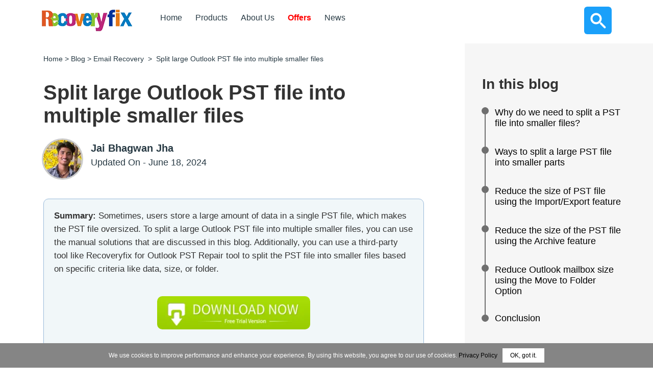

--- FILE ---
content_type: text/html; charset=UTF-8
request_url: https://www.recoveryfix.com/blog/split-large-pst-file-into-multiple-smaller-files/
body_size: 49781
content:

<!DOCTYPE html>
<html lang="en">
<head>
<meta charset="utf-8">
<meta http-equiv="X-UA-Compatible" content="IE=edge,Chrome=1" />
<meta name="viewport" content="width=device-width, initial-scale=1">
<title>
Split large Outlook PST file into multiple smaller files </title>
 
<style>*{margin:0; padding:0; box-sizing:border-box;}body{font-family:sans-serif,-apple-system;margin:0;}html{font-family:sans-serif;-webkit-text-size-adjust:100%;-ms-text-size-adjust:100%;}footer,header,nav,section{display:block;}a{background-color:transparent;}a:active,a:hover{outline:0;}b,strong{font-weight:700;}h1{margin:.67em 0;font-size:2em;}img{border:0;}button,input,textarea{margin:0;font:inherit;color:inherit;}button{overflow:visible;}button{text-transform:none;}button,input[type=submit]{-webkit-appearance:button;cursor:pointer;}button::-moz-focus-inner,input::-moz-focus-inner{padding:0;border:0;}input{line-height:normal;}textarea{overflow:auto;}@media print{*,:after,:before{color:#000!important;text-shadow:none!important;background:0 0!important;-webkit-box-shadow:none!important;box-shadow:none!important;}a,a:visited{text-decoration:underline;}
a[href]:after{content:" (" attr(href) ")";}a[href^="javascript:"]:after{content:"";}img{page-break-inside:avoid;}img{max-width:100%!important;}h2,h3,p{orphans:3;widows:3;}h2,h3{page-break-after:avoid;}.navbar{display:none;}}*{-webkit-box-sizing:border-box;-moz-box-sizing:border-box;box-sizing:border-box;}:after,:before{-webkit-box-sizing:border-box;-moz-box-sizing:border-box;box-sizing:border-box;}html{font-size:10px;-webkit-tap-highlight-color:rgba(0,0,0,0);}body{font-size:14px;line-height:1.42857143;color:#333;background-color:#fff;}
button,input,textarea{font-family:inherit;font-size:inherit;line-height:inherit;}a{color:#337ab7;text-decoration:none;}a:focus,a:hover{color:#23527c;text-decoration:underline;}a:focus{outline:thin dotted;outline:5px auto -webkit-focus-ring-color;outline-offset:-2px;}img{vertical-align:middle;}.sr-only{position:absolute;width:1px;height:1px;padding:0;margin:-1px;overflow:hidden;clip:rect(0,0,0,0);border:0;}h1,h2,h3,h4{font-family:inherit;font-weight:500;line-height:1.1;color:inherit;}
h1,h2,h3{margin-top:20px;margin-bottom:10px;}h4{margin-top:10px;margin-bottom:10px;}h1{font-size:36px;}h2{font-size:30px;}h3{font-size:24px;}h4{font-size:18px;}p{margin:0 0 10px;}.text-center{text-align:center;}ol,ul{margin-top:0;margin-bottom:10px;}.container{padding-right:15px;padding-left:15px;margin-right:auto;margin-left:auto;}@media (min-width:768px){.container{width:750px;}}@media (min-width:992px){.container{width:970px;}}@media (min-width:1200px){.container{width:1170px;}}.container-fluid{padding-right:15px;padding-left:15px;margin-right:auto;margin-left:auto;}.row{margin-right:-15px;margin-left:-15px;}.col-md-3,.col-md-4,.col-sm-12,.col-sm-6,.col-xs-12{position:relative;min-height:1px;padding-right:15px;padding-left:15px;}.col-xs-12{float:left;}.col-xs-12{width:100%;}@media (min-width:768px){.col-sm-12,.col-sm-6{float:left;}.col-sm-12{width:100%;}.col-sm-6{width:50%;}}@media (min-width:992px){.col-md-3,.col-md-4{float:left;}.col-md-4{width:33.33333333%;}.col-md-3{width:25%;}}label{display:inline-block;max-width:100%;margin-bottom:5px;font-weight:700;}.form-control{display:block;width:100%;height:34px;padding:6px 12px;font-size:14px;line-height:1.42857143;color:#555;background-color:#fff;background-image:none;border:1px solid #ccc;border-radius:4px;-webkit-box-shadow:inset 0 1px 1px rgba(0,0,0,.075);box-shadow:inset 0 1px 1px rgba(0,0,0,.075);-webkit-transition:border-color ease-in-out .15s,-webkit-box-shadow ease-in-out .15s;-o-transition:border-color ease-in-out .15s,box-shadow ease-in-out .15s;transition:border-color ease-in-out .15s,box-shadow ease-in-out .15s;}.form-control:focus{border-color:#66afe9;outline:0;-webkit-box-shadow:inset 0 1px 1px rgba(0,0,0,.075),0 0 8px rgba(102,175,233,.6);box-shadow:inset 0 1px 1px rgba(0,0,0,.075),0 0 8px rgba(102,175,233,.6);}.form-control::-moz-placeholder{color:#999;opacity:1;}.form-control:-ms-input-placeholder{color:#999;}
.form-control::-webkit-input-placeholder{color:#999;}.collapse{display:none;}.nav{padding-left:0;margin-bottom:0;list-style:none;}.nav>li{position:relative;display:block;}.nav>li>a{position:relative;display:block;padding:10px 15px;}.nav>li>a:focus,.nav>li>a:hover{text-decoration:none;background-color:#eee;}
.navbar{position:relative;min-height:50px;margin-bottom:20px;border:1px solid transparent;}@media (min-width:768px){.navbar{border-radius:4px;}}@media (min-width:768px){.navbar-header{float:left;}
}.navbar-collapse{padding-right:15px;padding-left:15px;overflow-x:visible;-webkit-overflow-scrolling:touch;border-top:1px solid transparent;-webkit-box-shadow:inset 0 1px 0 rgba(255,255,255,.1);box-shadow:inset 0 1px 0 rgba(255,255,255,.1);}@media (min-width:768px){.navbar-collapse{width:auto;border-top:0;-webkit-box-shadow:none;box-shadow:none;}.navbar-collapse.collapse{display:block!important;height:auto!important;padding-bottom:0;overflow:visible!important;}}.container>.navbar-collapse,.container>.navbar-header{margin-right:-15px;margin-left:-15px;}@media (min-width:768px){.container>.navbar-collapse,.container>.navbar-header{margin-right:0;margin-left:0;}}.navbar-brand{float:left;height:50px;padding:15px 15px;font-size:18px;line-height:20px;}.navbar-brand:focus,.navbar-brand:hover{text-decoration:none;}.navbar-brand>img{display:block; height: auto;}@media (min-width:768px){.navbar>.container .navbar-brand{margin-left:-15px;}}.navbar-toggle{position:relative;float:right;padding:9px 10px;margin-top:8px;margin-right:15px;margin-bottom:8px;background-color:transparent;background-image:none;border:1px solid transparent;border-radius:4px;}.navbar-toggle:focus{outline:0;}.navbar-toggle .icon-bar{display:block;width:22px;height:2px;border-radius:1px;}.navbar-toggle .icon-bar+.icon-bar{margin-top:4px;}
@media (min-width:768px){.navbar-toggle{display:none;}}.navbar-nav{margin:7.5px -15px;}.navbar-nav>li>a{padding-top:10px;padding-bottom:10px;line-height:20px;}@media (min-width:768px){.navbar-nav{float:left;margin:0;}.navbar-nav>li{float:left;}.navbar-nav>li>a{padding-top:15px;padding-bottom:15px;}}.breadcrumb{padding:8px 15px;margin-bottom:20px;list-style:none;background-color:#f5f5f5;border-radius:4px;}.close{float:right;font-size:21px;font-weight:700;line-height:1;color:#000;text-shadow:0 1px 0 #fff;filter:alpha(opacity=20);opacity:.5;}.close:focus,.close:hover{color:#000;text-decoration:none;cursor:pointer;filter:alpha(opacity=50);opacity:.5;}.container-fluid:after,.container-fluid:before,.container:after,.container:before,.nav:after,.nav:before,.navbar-collapse:after,.navbar-collapse:before,.navbar-header:after,.navbar-header:before,.navbar:after,.navbar:before,.row:after,.row:before{display:table;content:" ";}.container-fluid:after,.container:after,.nav:after,.navbar-collapse:after,.navbar-header:after,.navbar:after,.row:after{clear:both;}.pull-left{float:left!important;}@media (max-width:767px){.hidden-xs{display:none!important;}}</style>
<style>header{height:94px;left:0;position:absolute;top:0;width:100%;padding:0px 0px 9px;z-index:99;}header.fixed{position:fixed;background:#fff;padding:0px 0px 0px;border-bottom-color:rgba(0,0,0,0.3); z-index:99;}.navbar{border:0 none;border-radius:0;margin-bottom:0;min-height:85px;width:100%;position:relative;z-index:3;}ul{list-style:none;}p, li{font-weight: 400; color:#283a44; font-size: 18px; line-height: 29px;}.mudiam-container.container{max-width:92%;}ul.frsecn.blg_frscn.reheight.extendwidth {top: auto;margin-top: 70px;margin-bottom: 54px;}
ul.frsecn.blg_frscn.reheight.extendwidth .headrec{margin-top: 36px;}.container, .ad_bg_prod h2.hdng-wd-full{width:100%;}.notify_me{background-color: #d0edf3;padding: 10px;line-height: 31px;word-wrap: break-word;border-radius: 5px;font-size: 17px;margin: 0px 0px 40px;}.mainnnnn {margin-top:85px;overflow: hidden;}.my-nav-chng{margin:25px 0px 0px 90px;}.navbar-nav>li{margin:0px 25px; padding-bottom: 22px;}.navbar-nav>li a{padding:0px 0px 6px;color:#283a44;font-size:16px;vertical-align:top;}.navbar-nav>li:hover a{background:none;}.navbar-nav>li.active a{border-bottom: 2px solid #1aa0fa;}.navbar-nav>li a:hover{border-bottom:2px solid #1aa0fa;}.add-difs{line-height: 85px;font-size:16px;}.dark-blue-clr{color:#1aa0fa;font-weight:600;font-size:18px;}a:focus{outline:none;}p.form-submit #submit{margin-bottom: 38px;margin-top: 45px;}#comments h2.comments-title{display: inline-block;width: 100%;}#comments ol.comment-list li{padding: 7px 21px;}.comment-respond{padding-top:1px;}a:hover{text-decoration:none;}.img-capn {position:relative;top:-19px;font-size:11px;display:table;margin: 0 auto;}.image-wrp{display:inline-block;}.post-left .image-wrp img{max-width: inherit;}.post-left p a img{display:inline-block;}form#commentform.comment-form .logged-in-as{padding-left:24px;}.container-fluid{padding-left:0px;padding-right:0px;}.container-fluid.cont-upmrg {padding: 26px 0px; color: #283a44;}.container-fluid.cont-upmrg a{color: #283a44;}.ad_bg_prod{color:#283a44;border-bottom: 1px solid #f1f1f1; min-height: 612px;background-size:cover;}.ad_bg_prod h1{font-size:clamp(2.8rem, calc(.7rem + 4.41vw), 4.01rem);color:white;}.ad_bg_prod h1 span{font-size:40px;font-weight:600;margin-top:13px; display:inline-block;}.ad_bg_prod h2{font-size: 40px; font-weight:600; margin-top: 13px;}.ad_bg_prod p, .ad_bg_prod h2{font-size: 19px; font-weight: 400; margin: 30px 0px 26px; width: 80%; line-height:28px;}.ad_bnrs {width:331px;height:582px;}.no-pd-lft-right{padding-left:0px; padding-right: 0px;}.fr-btn li{display:inline-block; vertical-align: top;}
.fr-btn li a{border-radius: 40px; font-size:18px; font-weight: 300; padding: 11px 39px; display: block; transition: .4s ease;}.fr-btn li:nth-child(1) a{border:2px solid #8cc42f; color:#fff; background-color: #8cc42f;}.fr-btn li:nth-child(2) a{border:2px solid #1aa0fa; color:#1aa0fa;}.fr-btn li:nth-child(1){margin-right: 14px;}.fr-btn{margin-top:100px; opacity:0;}.fr-btn.disperse-it{opacity:1;margin-top:0px; transition: 2s ease;}.fr-btn li a:hover{transform: translate(0px, -7px); box-shadow: 0px 5px 10px 1px rgba(0,0,0,0.2);}.fr-sprt-uli{margin: 83px 0px 0px;}
.fr-sprt-uli li{display:inline-block; vertical-align: top; margin-right:26px; margin-bottom:10px;}.fr-sprt-uli li a{color:#283a44; font-size: 16px;}.fr-sprt-uli li:last-child{margin-right:0px;}.fr-sprt-uli li span{width:36px; height:36px; display:inline-block;vertical-align: middle; margin-right: 5px;}.fr-sprt-uli li span.enr-o1 {background-position: -154px 0px;}.fr-sprt-uli li a:hover span.enr-o1{background-position:-154px -51px;}.fr-sprt-uli li span.enr-o2{background-position: 0px 0px;}.fr-sprt-uli li a:hover span.enr-o2{background-position: 0px -51px;}
.fr-sprt-uli li span.enr-o3 {background-position: -78px 0px;}.fr-sprt-uli li a:hover span.enr-o3{background-position:-78px -51px;}.chng-tb-rec .nav-tabs{text-align: center; border-bottom:0px;}.chng-tb-rec .nav-tabs li{display:inline-block; float:none; margin: 0px 14px;}.chng-tb-rec{margin-top:80px;}.chng-tb-rec .nav-tabs li a, .sml_and_bld{font-weight: 700; color:#283a44; font-size: 18px; padding: 0px 0px 9px; border:0px;}.chng-tb-rec .nav-tabs li.active a{border:0px; border-bottom:2px solid #1aa0fa; background:none; color:#1aa0fa;}.chng-tb-rec .nav-tabs li a:hover{background:none; border-width:0px 0px 2px 0px;}.ext-act{background:#f2f2f2; padding: 46px 0px 70px;}.formocc , .table-recovery-fx .pd-btomg td{color: #283a44;font-weight: 600;font-size: 20px; margin-bottom:2px; margin-top: 0px; padding-top:0px;}.blu-ofn {font-size: 26px; font-weight: 700;}.line-ax li {display: block;width: 48px;height: 5px;border-radius: 40px;background-color: #1aa0fa; margin:0 0 3px 0 !important;}.line-ax li:last-child{width:24px;}ul.line-ax {margin: 8px 0px 30px !important; padding:0 !important;}ul.wd-point-ar{list-style-type: none; margin-top: 23px;}ul.wd-point-ar li{list-style-type: none;padding-left: 35px;}.up_mrgios{margin-top: 40px; padding:0px;}.pad_lft + .up_mrgios img{width:100%;}.up_mrgios img, .reps_clint img, .evacut img{max-width: fit-content;max-width: -moz-fit-content;max-width: -o-fit-content;max-width: -webkit-fit-content; width:auto;}.reps_clint .owl-carousel .owl-item img{width:auto;}.ext-act .col-md-7.col-sm-12{padding-right:90px;}/* .img-cont-sec{display:block; padding: 34px 18px 11px;} */.img-cont-sec{ display:block;padding-bottom:10px;bottom:0px;}.img-cont-secone{ display: block; padding-bottom: 10px;}.img-cont-secone img{box-shadow: 0px 0px 0px 3px rgba(0,0,0,0.2); display: inline-block!important; vertical-align: middle; border-radius: 50%; margin-right: 14px;}.img-cont-sec img{box-shadow: 0px 0px 0px 3px rgba(0,0,0,0.2); display: inline-block!important; vertical-align: middle; border-radius: 50%; margin-right: 14px;}.for_intocap{vertical-align: middle; display: inline-block;}.edt_clients-sc{padding: 61px 0px 70px;}.edt_clients-sc .reps_clint{box-shadow: 0px 0px 8px 2px #d9d9d9; border-radius: 42px 123px 42px 42px;  padding: 60px 60px 50px; float: right; width: 53.333333%;}
.edt_clients-sc .owl-carousel .owl-nav.disabled{display:block;text-align: right;}.owl-prev span, .owl-next span{width: 42px;height: 22px; display: inline-block; font-size: 0px; transition: .2s ease; position:relative; left:0; right:0;}.edt_clients-sc .owl-dots{display:none;}.owl-prev span:hover{left: -10px;}.owl-next span:hover{left: 10px;}.owl-prev, .owl-next{outline:none;}.txt-ancr-o{color:#1aa0fa;}.pd-btomg td{padding-bottom: 19px !important;}.table-recovery-fx td{font-weight: 400; color: #283a44; font-size: 16px; line-height: 29px; padding: 12px 0px;}.table-recovery-fx td span{display:block;}.buybtn-a{border: 2px solid #1aa0fa; color: #1aa0fa;border-radius: 40px; font-size: 18px; font-weight: 300; padding: 11px 39px; display: inline-block; transition: .4s ease;}.buybtn-a:hover{transform: translate(0px, -7px); box-shadow: 0px 5px 10px 1px rgba(0,0,0,0.2);}.buybtn-b{border: 2px solid #8cc42f; color: #fff; background-color: #8cc42f;border-radius: 40px; font-size: 18px; font-weight: 300;padding: 11px 39px;display: inline-block;transition: .4s ease;}.buybtn-b:hover{transform: translate(0px, -7px); box-shadow: 0px 5px 10px 1px rgba(0,0,0,0.2); color:#fff;}.arw_anm{animation:.6s ease exampanm infinite alternate; transform:translate(8px, 0px);}section.container-fluid.contan-faq {padding-top: 61px;}.summarybox{border: 1px solid #99badb;background:#f1f7f9;padding:20px;margin:0 0 20px;border-radius:10px;font-size:17px;line-height:26px;}.summarybox img{text-align:center;border-radius:0;}@keyframes exampanm{from {transform:translate(8px, 0px);}to {transform:translate(-0px, 0px);}}.row-flx{display:flex;}span.call_bg_in {display: inline-block; color: #fff;width: 100%;padding: 43px 49px 68px;box-shadow: 0px 3px 14px 3px rgba(0,0,0,0.5);border-radius: 0px 150px 0px 150px; margin-top: 24px; background: #1aa0fa;}span.call_bg_in p{color:#56ebfd; font-size: 20px; font-weight:400;}span.call_bg_in a{font-size:16px; font-weight: 400;}span.call_bg_in a {font-size: 16px;font-weight: 400;margin-top: 12px;display: inline-block;color: #fff;}.animate_this{animation: .9s ease infinite alternate bothanim; margin-right: 10px;}@keyframes bothanim{from {transform:rotate(-10deg);}to {transform:rotate(10deg);}}.lft-mn{background-color: #e8f5fe; border-radius: 0px 190px 0px 0px;  padding: 60px 60px 85px 101px;}.rght-mn .panel{box-shadow: 0px 0px 0px rgba(0,0,0,0);}.panel-group-a .glyphicon{font-weight: 700;font-size: 20px;float: left; margin-right: 10px; vertical-align: top; color:#283a44;}.panel-group-a{color:#283a44; font-weight: 400;}.panel-group-a p, .numeric-val li{font-size:16px;}.numeric-val{list-style:none;}.panel-group-a .panel-default, .panel-group-a .panel-default>.panel-heading{border:0px; background:none;}.rght-mn .container.demo{padding-top: 60px; padding-left: 60px;}.rght-mn .panel-body {padding: 4px 40px;}.rght-mn .panel-group-a a{text-decoration:none; color:#283a44; font-size: 17px;}.img_blhg li{display:inline-block; width: 31.2%; margin-left: 2.5%; box-shadow: 0px 1px 2px 1px rgba(0,0,0,0.2); transition:.4s ease;}.img_blhg li:hover{transform:scale(1.05);}.img_blhg li:first-child{margin-left:0px;}.img_blhg li img{width:100%;}.img_blhg li span{display:block;line-height:24px;position:relative; color:#180d5b;}.img_blhg li span a{color:#180d5b; font-size: 16px; padding: 13px 90px 13px 23px;position: relative;z-index: 4; display: inline-block;}.img_blhg li i{display:inline-block;position:absolute;right:20px;top:19px; width:40px; height:40px; box-shadow: 0px 0px 22px 3px rgba(26,160,250,0.5);border-radius:50%; cursor:pointer; background:#1aa0fa url(https://www.recoveryfix.com/blog/wp-content/themes/recoveryfix/images/span_arw_png.png) 11px 17px no-repeat; transition:.4s ease;}.img_blhg li span:hover i{background-position:-39px 17px;}.edt_clients-sc.blg_pst{padding-top:90px;padding-bottom:40px;}.blg_pst .col-md-4.col-sm-12{width:23.333333%;}.col-md-8.col-sm-12.evacut-2{width:71.666667%;}.bg_grey{background-color:#f6f6f6; padding-top: 100px;}
.uppr_prss{padding-top: 70px;}/*---Start AD Section (Recommended Software-15th Oct 19)-----*/.adbox{width:auto; border:2px dotted #0E2C72; background:url(https://www.recoveryfix.com/blog/wp-content/themes/recoveryfix/images/ab_bg.jpg) no-repeat right center; border-radius:20px; padding:25px 35px 45px 35px; margin-bottom:35px;}.adheading{font-size:30px; font-weight:bold; color:#11466d;}.adheading i{width:5%; height:3px; background-color:#1aa0fa; display:block;}.addescription{font-size:20px;color:#11466d;padding:15px 0 5px 0; width:75%;}.adboxbtn a{background:#8cc42f; border-radius:15px;font-size:19px;padding:15px 10px; display:inline-block; transition: .4s ease; width:220px; margin:20px 0 0 0; color:#ffffff; text-decoration:none;}
.adboxbtn a i{display:block; margin-top:5px; font-style:normal;}.adboxbtn span{display:block; width:40px; height:40px; background:#ffffff url(https://www.recoveryfix.com/blog/wp-content/themes/recoveryfix/images/ad_d_licon.png) no-repeat center center; float:left; margin-right:8px!important; border-radius:40px;}.adboxbtn a:hover{background:#4E7A03;}/*---End AD Section-----*//*---summega menu-----*/.sub-menu-new {position: absolute;display: block;width:100%;background: #fff;border-bottom: 1px solid #D8D8D8;margin-top: 20px;visibility: hidden;opacity: 0;transition:.2s ease;left:0;z-index:-100;box-shadow:0px 11px 9px 1px rgba(0,0,0,0.4);}.navbar-nav>li.active .sub-menu-new a{border-bottom:0px;}.sub-menu-new.showonnn{opacity:1; visibility: visible; margin-top:10px; left: 0; z-index:100;}.inr_wdthog{  margin: 0 auto; width:92%; padding:20px 0;}.inr_wdthog ul li a{font-size: 14px;}.inr_wdthog .formocc{margin-bottom: 9px; display: inline-block;}.inr_wdthog .offerboxmenu p{ font-size:14px;}.inr_wdthog .offerboxmenu div span {text-decoration: line-through;font-size: 14px; color: #C40A0D;}.inr_wdthog .offerboxmenu b{font-size:18px;}
.navbar-nav>li a.class_buy{display:inline-block;padding:10px; background-color:#6cc4ff; color:#000; margin-left: 10px;}.inr_wdthog .offerboxmenu{background: #e4e4e4; padding: 30px 40px; margin-bottom:20px;}.nav.navbar-nav.my-nav-chng li{position:static;}.pad_lft{padding-left:0px;}.ntngmore.close{opacity:1;}.navbar-nav .sub-menu-new li a:hover {border-bottom: 0px;}/*---summega menu-end----*/.ad_bg_prod.bg_snd{background-size: cover;}.bg_snd .mudiam-container{position: relative;}.imGstng_ro {right: 15%; width: 95px; height: 95px; position: absolute; bottom: 36%;}.imGstng_ro img{animation: rot_at_ins 3.5s linear 0s infinite reverse;}.edt_vdo{text-align: center; padding: 30px 0px;}.edt_vdo iframe{border: 1px solid #ccc; padding: 20px;}.modal-lg.video_frm_outer{width: 680px;}.youtubevideocontainer{width:700px; padding:0 !important;}.youtubevideocontainer iframe{width:100%; height:400px; margin:0 0 -10px 0;}.modal-lg.video_frm_outer_new{max-width:700px;}@keyframes rot_at_ins{to{transform:rotate(0deg);}from{transform:rotate(360deg);}}.flx_ohm{display:flex; margin-bottom: 40px;}.boxes_smilr p{font-size:16px;}.boxes_smilr{width:46%;}.flx_ohm .boxes_smilr:nth-child(2){margin-left: 60px; }.in-mrgop{padding: 0px 0px 0px 107px; position: relative;}.for_every_whr{display:table; margin:0 auto; border: 2px solid #1aa0fa;color: #1aa0fa; border-radius: 40px;font-size: 18px;font-weight: 300;padding: 11px 39px;transition: .4s ease; cursor:pointer}.for_every_whr:hover {transform: translate(0px, -7px);box-shadow: 0px 5px 10px 1px rgba(0,0,0,0.2);}.animom {display: inline-block;width: 4px;height: 4px;background: #1aa0fa;margin-left: 3px;border-radius: 50%;}.anim_11{animation:1s ease infinite opacitomol;}.anim_12{animation:1s ease .4s infinite opacitomola;}.anim_13{animation:1s ease .6s infinite opacitomolb;}@keyframes opacitomol{from{opacity:0;}to{opacity:1;}}@keyframes opacitomola{from{opacity:0;}to{opacity:1;}}@keyframes opacitomolb{from{opacity:0;}to{opacity:1;}}/*---footer-start---*/.rbn-bnd{margin-bottom:0px; text-align: center;}.rbn-bnd li{width: 24.5%; display: inline-block; vertical-align: top;color:#fff; line-height: 24px; padding: 30px 0px 22px; font-size: 16px; text-align: left;}.add_blue-bg{background-color:#1aa0fa;}
.rbn-bnd li b{display:block;}.rbn-bnd li span{vertical-align: middle;}.rbn-bnd li i{width:65px; height:65px; display:inline-block; background:url('https://www.recoveryfix.com/blog/wp-content/themes/recoveryfix/images/sprte_rbn.png') no-repeat; float:left; vertical-align: middle; margin-right: 14px;}.rbn-bnd li i.bnd-1{background-position: 0px 0px;}
.rbn-bnd li i.bnd-2 {background-position: -101px -4px;}.rbn-bnd li i.bnd-3 {background-position: -202px -3px;}.rbn-bnd li i.bnd-4 {background-position: -296px 0px;width: 84px;height: 61px;}.rbn-bnd li div{display: inline-block;vertical-align: middle;}.rbn-bnd li:nth-child(1){margin:0px;}.rbn-bnd li:nth-child(4){margin:0px;}.soc_media li{display:inline-block; vertical-align: top; margin: 0px 2.3%;}.soc_media li:first-child{margin-left:0px;}.soc_media li:last-child{margin-right:0px;}.soc_media li span{width:50px; height:50px; background: url('https://www.recoveryfix.com/blog/wp-content/themes/recoveryfix/images/social-media_icns.png') no-repeat; display: inline-block; border-radius: 50%; transition:.4s ease;}.soc_media li span:hover{ transform: translate(0px, -6px); box-shadow: 0px 3px 10px 1px rgba(0,0,0,0.3);}.soc_media li span.spnspr_2{background-position: -72px 0px;}.soc_media li span.spnspr_3{background-position:-145px 0px;}.soc_media li span.spnspr_4{background-position:-217px 0px;}.soc_media li span.spnspr_5{background-position: -288px 0px;}.cont-ain ul{list-style: none; margin-top:25px;}.cont-ain ul li a, .ftr-stmp li a{color:#283a44; font-size:14px;}.cont-ain {padding: 63px 0px 31px; border-bottom:1px solid #e1e1e1;}.cont-ain ul li, .ftr-stmp li{padding-bottom:8px;}.ftr-stmp li{ display:inline-block; margin-left: 18px;}.lower-ad{font-size:14px;color:#000;padding:24px 0px 24px; font-weight: 600;}.lower-ad .col-xs-12 {padding-left:0px;}/*---footer-start---*/.buybtn-b img, .buybtn-a img{display:none;}.ntngmore{display:none;}.specific_pg_feature{background:#f6f6f6;}/* Effect 8: 3D flip horizontal */.shake_3dfct{-webkit-perspective: 1300px;-moz-perspective: 1300px;perspective: 1300px;}.modal.shake_3dfct .md_inr {-webkit-transform-style: preserve-3d;-moz-transform-style: preserve-3d;transform-style: preserve-3d;-webkit-transform: rotateY(-70deg);-moz-transform: rotateY(-70deg);-ms-transform: rotateY(-70deg);transform: rotateY(-70deg);-webkit-transition: all 0.3s;-moz-transition: all 0.3s;transition: all 0.3s;opacity: 0;}
.modal.shake_3dfct.in .md_inr {-webkit-transform: rotateY(0deg);-moz-transform: rotateY(0deg);-ms-transform: rotateY(0deg);transform: rotateY(0deg);opacity: 1;}.btn_icomod {position: absolute;right: -14px;top: -15px;width: 33px;height: 33px;border: 0px;outline: none;}.popupboxcontainer_os{padding: 0px 20px;}.popupboxcontainer_os .box{background: #e8f5fe; padding: 20px; margin: 19px 0px;}.box ul li{font-size:16px;}.bult_icn-uli, .pdf_imn {margin-bottom:0px;}.bult_icn-uli li {padding-left: 26px; margin-top:5px;}.pdf_imn li{margin-top:5px;padding-left: 34px;}
.gola_a{display: inline-block;width: 17px;border-bottom: 2px solid #c5c5c5; height:28px;text-align: center;margin-right: 6px;color: #1aa0fa;}span.clr_oga {display: inline-block;color: #1aa0fa;vertical-align: top;margin-left: 3px;margin-right: 2px;}.edit_new_commets{padding-top: 60px; padding-bottom: 90px;}/*-----progress-section----*/.in-mrgop .progress{width: 90px;height: 90px;line-height: 150px;background: none;margin: 0px;box-shadow: none;position: relative;}.in-mrgop .progress:after{content: "";width: 100%;height: 100%;border-radius: 50%;border: 12px solid #fff;position:absolute;top: 0;left:0;}.in-mrgop .progress > span{width: 50%;height: 100%;overflow: hidden;position: absolute;top: 0;z-index: 1;}.in-mrgop .progress .progress-left{left: 0;}.in-mrgop .progress .progress-bar{width: 100%;height: 100%;background: none;border-width: 3px;border-style: solid;position: absolute;top: 0;}.in-mrgop .progress .progress-left .progress-bar{left: 100%;border-top-right-radius: 80px;border-bottom-right-radius: 80px;border-left: 0;-webkit-transform-origin: center left;transform-origin:center left;}
.in-mrgop .progress .progress-right{right: 0;}.progress .progress-right .progress-bar{left: -100%;border-top-left-radius: 80px;border-bottom-left-radius: 80px;border-right: 0;-webkit-transform-origin: center right;transform-origin: center right;animation: loading-1 1.8s linear forwards;}.in-mrgop .progress .progress-value {border-radius: 50%;font-size: 24px;color: #fff;line-height: 135px;text-align: center;position: absolute;top: 49%;left: 50%;transform: translate(-50%, -50%);}.in-mrgop .progress.blue .progress-bar{border-color: #f0628b;}.in-mrgop .progress.blue .progress-left .progress-bar{animation: loading-2 1.5s linear forwards 1.8s;}.in-mrgop .progress.yellow .progress-bar{border-color: #fdba04;}.in-mrgop .col-md-3{position: absolute; left:0px; top:0px; padding:0px;}
@keyframes loading-1{0%{-webkit-transform: rotate(0deg);transform: rotate(0deg);}100%{-webkit-transform: rotate(180deg);transform: rotate(180deg);}}@keyframes loading-2{0%{-webkit-transform: rotate(0deg);transform: rotate(0deg);}100%{-webkit-transform: rotate(144deg);transform: rotate(180deg);}}/*-----progress-section----*/.drop0f li a{display: block; font-size: 14px;}.drop0f{transition: .4s ease;}.drop0f li{display:inline-block;  margin-left:13px;}.stickey_no{opacity: 0;visibility: hidden;position: fixed; z-index: -50;top: 0px; transition: .9s ease;width: 100%;text-align: center;}.fixed_in {top: 0;left: 0px;background: #1aa0fa;z-index:50;padding: 5px 0px;opacity: 1; visibility: visible;}.fixed_in .drop0f li a{color:#fff}.fixed_in .drop0f li{margin:0px 10px;}.fixed_in .drop0f{margin-bottom:0px;}.buybtn-b-in{background:#8cc42f;padding: 3px 9px;border-radius: 7px;}.buybtn-a-in{padding: 1px 9px;border-radius: 7px; border: 1px solid #fff;}.fixed_in .drop0f li a img{display:none;}.box.bx_pra p{font-size:16px;margin-bottom:0px;}.ad_bg_fade{border-bottom: 1px solid #f1f1f1;padding: 66px 0px 30px !important;margin-bottom: 12px; background-color: #fff;}.ad_bg_fade .in-mrgop{padding:0px;}.list_modes li{width: 390px;margin: 0px 20px;display: inline-block;background-color: rgba(255,255,255);box-shadow: 0px 0px 11px 0px rgba(0,0,0,0.2);overflow:hidden;padding:20px;border-radius:0px 110px 0px 0px;transition:.4s ease;}.list_modes li:hover{border-radius: 110px 0px 110px 0px; box-shadow: 0px 10px 11px 0px rgba(0,0,0,0.2);}.list_modes li:hover img{transform:scale(1.1);}.list_modes li img{transition:.4s ease;}.list_modes .formocc{display:block; margin: 9px 0px;}.up_ind{position:relative; z-index: 3; cursor:pointer;}.list_modes{display: flex; justify-content: center;}.rc_ovrY-ful{display: block;text-align: center;margin-bottom: 43px;}.dark-blue-clr.greytyp{color:#283a44;}.herresy {padding-left: 58px;}ul.consider_here li {margin-top: 17px; padding-left:46px;}ul.consider_here {margin-top: 24px;}.col12{border:1px solid #ebebeb; overflow: hidden; border-radius: 0px 46px 0px 0px; width: 32%;}.magg-onk{margin-top:30px;}.col12:nth-child(2){margin: 0px 27px;}.col12 span{background-color: #1aa0fa; font-size: 20px; padding: 18px 30px; display: block; color:#fff;}
.col12 p{padding: 26px 30px;}.ohm_wind{border-top: 1px solid #f1f1f1;}.edt_clients-sc.blg_pst.ohm_wind{padding: 63px 0px;}.ohm_wind .flx_ohm{margin-bottom:0px;}.ohm_wind .col-md-8.col-sm-12.evacut-2 {width: 76.666667%;padding:0px;}.lst_count li{width:46%; line-height:22px; display: inline-block; margin-bottom:40px;}.lst_count li span{float: left;font-size: 32px;color: #1aa0fa;border: 2px solid #1aa0fa;width: 57px;height: 60px;text-align: center;border-radius: 30px 0px 30px 0px;margin-right: 17px;}.lst_count li:nth-child(2) {float: right;}.lst_count li span i{line-height: 57px; font-style: inherit;}.lst_count li strong{display:block;margin-bottom: 8px;}.lst_count li a{line-height: 19px; color: #283a44;float: left; width: 192px; font-size: 16px;}.lst_count li b{font-weight: normal;}.lst_count{margin-top: 50px;}.boxes_smilr.similar-a{padding:20px;border-radius: 0px 80px 0px 0px; box-shadow: 0px 0px 3px 0px rgba(0,0,0,.2);}.ad_bg_prod.bg_repar_exlfl{background-size: cover;}.rel_ated a{color:#283a44; display:block; width: 100%;height:100%;}.rel_ated .col12 span{padding: 24px 30px; box-shadow: 0px 0px 3px 0px rgba(0,0,0,0.2); background:#fff;}.rel_ated .col12{position:relative;box-shadow: 0px 0px 3px 0px rgba(0,0,0,0.4);border:0px;}.secn_up{position: absolute; top:0; left: 0;width: 100%; height: 100%; transition: .4s ease;}.secn_up img{position: absolute; top:50%; left: 50%; transform:translate(-50%,-50%) scale(0.5);transition:.4s ease; opacity: 0;}.secn_up:hover img{top:50%; left: 50%; transform:translate(-50%,-50%) scale(1) rotate(90deg); opacity: 1; box-shadow: 0px 0px 25px 2px rgba(0,0,0,0.3);border-radius:60%;}.secn_up:hover{background:rgba(255,255,255,0.4);}.bg_grey.nopd_tableon{padding-top:66px;}.nopd_tableon .evacut{background: #fff;padding: 30px 50px; border-radius: 50px;}.nopd_tableon .pad_lft {margin-top: 36px;padding-right: 64px;}.img_blhg{display:flex;}/*-----other-pages---*/.area h1 {font-size: 26px;margin:0;line-height:45px;color: #fff;}.container-fluid.cont-upmrg.anothr_bread_crmb {padding: 12px 0px;color: #283a44;border-bottom: 1px solid #f1f1f1;}.equal_pdng{padding-top:60px; padding-bottom:60px;}.color_greyomg{background-color:#f6f6f6;}.mainmarg_upr{margin-top: 96px;}.equal_pdng h3{margin-top:0px; font-size: 26px;}.equal_pdng .img-responsive{margin:0 auto;}.lst_ago{text-align:center;display:flex;justify-content: center;}.lst_ago li{width: 27%;display: inline-block;padding: 23px; vertical-align:top;border-radius:0px 80px 0px 0px; box-shadow:0px 0px 3px 0px rgba(0,0,0,.2); background:#fff;}.lst_ago li img{margin-bottom: 10px;box-shadow: 1px 2px 3px 0px rgba(0,0,0,0.3); border-radius:50%;}.lst_ago li:nth-child(2){margin:0px 30px;}.buytable.by_table_every table tr {color: #4f5050;}.by_table_every .wt31pr {width: 31%;}.by_table_every .wt23pr {width: 23%;}.buytable.by_table_every table span {display: block;text-align: center;}.buytable.by_table_every table span.inblock{display: inline-block; font-size: 20px;}.buytable.by_table_every table td b{display:block;font-weight:normal;font-size:17px;color:#666;text-decoration:line-through;}.buytable.by_table_every table td strong {font-weight: normal;font-size: 30px;color: #000;margin: 0;display:block;}.buytable.by_table_every table td p {font-size:17px;color:#4f5050;word-break:normal;}.buytable.by_table_every table a {background: #8dc63f;border: 1px solid #7cb42f;color: #fff;font-size: 17px;margin: 10px 0;transition: all 0.7s;display: inline-block;padding: 10px 20px 10px 18px; border-radius:5px;}.buytable.by_table_every table a:hover{background: #333;border: 1px solid #000;}.buytable.by_table_every table td i {display: block;font-style: normal;color: #00639B;font-size: 13px;margin: 5px 0 0 0;}.buytable.by_table_every table th{color: #0887c9;font-weight: normal; font-size: 20px;}.buytable.by_table_every table td, .buytable.by_table_every table th{padding: 15px;}.buytable.by_table_every table tr:nth-child(n+2) {border-bottom: 1px solid #ebebeb;}.buytable.by_table_every table tr {color: #4f5050;}.buytable.by_table_every table tr:last-child {border: none;}.lower_buy_secn_nw .attens {font-size: 18px;line-height:22px;margin:40px 0 0 0;text-align: center;}.lower_buy_secn_nw .attens strong {color: #FF0000;}.lower_buy_secn_nw .rownew01 {display: flex;flex-direction: row;border-radius: 10px;margin: 40px 0; justify-content:center;}.lower_buy_secn_nw .collnew01 {background: #fff;box-shadow: 0 0 4px #ccc;border-radius: 10px;width: 31%;margin: 10px;padding: 20px;font-size: 16px;text-align: center;}.lower_buy_secn_nw .collnew01 img {margin: 10px 0; max-width: 100%;}.collnew01 strong {display: block;font-weight: normal;font-size: 21px;padding: 10px 0 5px 0; color:#283a44; margin-bottom:6px;}.collnew01 p{font-size:15px; line-height:24px;}.border-bottom_asts{border-bottom: 4px solid #f7f7f8;}.buytable.by_table_every table td, .buytable.by_table_every table th{border: none;}.buytable.by_table_every table td, .buytable.by_table_every table th, .buytable.by_table_every table p {word-break: normal;}.linksak.buybtn-a{border: 2px solid #fff; color: #fff;padding: 2px 39px;}.middleman_howit{padding: 64px 0px; background: #f6f6f6; justify-content: center;}.middleman_howit .flexboxnew{display: flex;margin: 30px auto; justify-content: center;}.middleman_howit .box {width: 21.33%; padding: 20px;margin: 15px;box-shadow: 0 0 5px #999;text-align: center;color: #34495e;background: #fff;overflow: hidden;}.middleman_howit .box strong {display: block;border-bottom: 1px solid #ccc;font-weight: normal;font-size: 30px;margin: 0 -20px;padding: 10px 0;}.middleman_howit .box a {background: #34495e;color: #fff;font-size: 15px;padding: 10px 20px;border-radius: 6px;margin: 10px 0;display: inline-block; transition:.4s ease;}
.middleman_howit .box a:hover{color:#fff;}.middleman_howit .box p{margin-top:20px;}.otherpages_faq_no-pd .panel-heading {padding: 10px 0px;}.otherpages_faq_no-pd .panel-body p.note {background: #ccc;border-radius: 6px;padding: 10px 20px;color: #112243;}.step {border-bottom: 1px solid #ccc;margin: 0 0 20px 0;}.step strong { padding: 5px 10px; background: #ccc; display: inline-block; color: #112243;}.nestedinr{padding-left:30px;}.htxt2 {font-size: 16px;color: #2D4862;padding: 10px 0;}.lstxchng{list-style: inside;}.lstxchng li{font-size: 16px;}.header_all_of {font-size: 31px;margin: 0px 0px 25px;}.screen_sht h3{font-size: 21px;}.screen_sht .item{margin-bottom: 32px;}.buy_pagediffr .arkk {box-shadow: 0px 0px 10px 0px rgba(0,0,0,0.4);border-radius: 0px 90px 0px 0px; padding: 20px 20px 39px;}.buy_pagediffr .box ul li{border-bottom:1px solid #c2c2c2; padding: 10px 0px; font-size: 18px;}.buy_pagediffr .box ul li:first-child{border-top:1px solid #c2c2c2;}.buy_pagediffr .box h1{margin-top: 14px; margin-bottom: 26px; font-size: 25px;}.buy_pagediffr .nav-tabs{margin-bottom:30px;}.buy_pagediffr h2{padding: 10px 0px 16px; display: inline-block; margin-right: 10px; vertical-align: middle;}.akora{padding:0px;}.buy_pagediffr .box{float:right;width: 80%;}.buy_pagediffr .img-responsive{float:left; padding: 20px 0px 0px;}.video_screen .item iframe {width: 100%;}
.video_screen .how-it-works{text-align: center;}.video_screen  .item {margin-bottom: 32px;display: inline-block;width: 51%;padding: 10px;border: 1px solid #c2c2c2;box-shadow: 0px 0px 5px 7px rgba(255,255,255,1);}.aomp_aka{display:table; margin:0 auto;}.ofr_scc {padding: 14px 0px 7px;font-size:17px;}.ofr_scc strong{display: block;}.ofr_scc b{color: red; text-decoration: line-through;}.ofr_scc b i{font-style: normal; color: #283a44;}.middleman_howit .box a.buybtn-b{border: 2px solid #8cc42f; color: #fff; background-color: #8cc42f;border-radius: 40px; font-size: 18px; font-weight: 300;padding: 11px 39px;display: inline-block;transition: .4s ease;}.middleman_howit .box.wake_1{width: 39.33%; margin:0px; padding:30px 20px; text-align: left; display:inline-block;}.wake_1 h4{font-size: 22px; margin-bottom: 20px;}.middleman_howit .box.wake_1 a{background: none; color:#34495e;}.middleman_howit .box.wake_1 .panel-group-a .glyphicon{line-height: 12px;}
.middleman_howit .box.wake_1 .panel-group-a a{padding:0px; margin: 30px 0px 0px;}.middleman_howit .box.wake_1 .panel-heading{padding:0px;border-top: 1px solid #c2c2c2;  margin-top: 26px;}.middleman_howit .box.wake_1 p{margin-top:0px; font-size:16px;}.middleman_howit .box.wake_1 .panel-default{box-shadow: none;}.middleman_howit .box.wake_1 .panel-body{padding-top: 0px;}.middleman_howit .box.wake_1 strong{border-bottom: 0px; font-size:18px;}.middleman_howit .box.wake_1 span{display: block;font-weight: bold;}ul.ecg{list-style: inside;}ul.ecg p {margin-bottom: 0px;}.downloaddriver .owl-carousel .owl-nav.disabled{display:block;}.downloaddriver .reps_clint{float:right;}.downloaddriver .reps_clint{box-shadow: 0px 0px 8px 2px #d9d9d9;border-radius: 42px 123px 42px 42px;padding: 30px 60px 30px;float: right;width: 53.333333%;}.how_it_workscar .owl-carousel{width: 50%; margin: 0 auto; position:relative;}.how_it_workscar .owl-carousel .owl-nav.disabled{display:block; position: absolute; top:50%; width: 100%;}.how_it_workscar .owl-carousel .owl-prev{float: left;margin-left:-60px;}.how_it_workscar .owl-carousel .owl-next{float: right;margin-right: -60px;}.how_it_workscar, .faq_ins{padding: 54px 0px;}.faq_ins{border-top: 1px solid #f1f1f1; background:#f6f6f6;}table.tabledecent {border:0;background:#006699;}table.tabledecent tr.t-heading td{border: 0; font-size: 22px; color: #fff; text-shadow: 0 1px 1px #333;vertical-align: middle;font-weight:300;padding:10px;}table.tabledecent .whi{background: #fff;}table.tabledecent tr td{vertical-align: middle;font-size: 14px;font-family:'Ubuntu', sans-serif;font-weight: 300;padding: 10px;border-color: #bddae9;}.buy_pagediffr .arkk.arkkscndd{padding: 40px 41px 31px;}table.tabledecent .whi span{font-weight: 400; font-size:30px;}.owl-carousel .owl-item img.arw_anm{display:inline-block;}/*-----other-pages--end--*//*-----Home-pages--*/.home_extn_new .homebannernew > .homebannernewcont {position: absolute;height:100%;width: 100%;-moz-transition: all 10s;-webkit-transition: all 10s;transition: all 10s;-moz-transform: scale(1, 1);-webkit-transform: scale(1, 1);transform: scale(1, 1);background-color:#3d3330;-moz-background-size: cover;-webkit-background-size: cover;background-size: cover;z-index: -1;background-attachment: fixed;}
.home_extn_new  .homebannernew {width: 100%;overflow: hidden;position:relative;padding: 0; color:#fff;}.home_extn_new .homebannernew:hover > .homebannernewcont {-moz-transform: scale(2, 2); -webkit-transform: scale(2, 2); transform: scale(2, 2);}.home_extn_new .banner-left {float: left;width: 55%;color:#fff;}.home_extn_new .banner-left h1 {display: block;font-size: 48px;text-transform: uppercase;padding: 50px 0 20px 0;}.home_extn_new .banner-left p {color:#fff; font-size:18px;}.home_extn_new .banner-right {float: right;width: 42%;padding: 30px 0px; background: rgba(0, 0, 0, 0.4);}
.home_extn_new .banner-right ul {margin: 0;padding: 0 20px;}.home_extn_new .banner-right ul li {padding: 20px 0;list-style-type: none;}.home_extn_new .banner-right ul li a.blueaa {color: #3dc6ff;}.home_extn_new .banner-right ul li a {overflow: hidden;display: block;color: #6cffcd;transition: all 0.7s ease 0s;}.home_extn_new .banner-right ul li a img {float: left;}.home_extn_new .banner-right ul li a span {display: block;position: relative;margin: 5px 0 0 100px;font-size: 19px;}.home_extn_new .banner-right ul li a span i {display: block;font-style: normal;font-size: 13px;}.home_extn_new .banner-right ul li a.orng {color: #ff5910;}.home_extn_new .banner-right ul li a.whtclr {color: #fff;}.home_extn_new .spacenn {padding: 50px 0;}.home_extn_new .headingchangetext {font-size: 38px;}.home_extn_new .manage {display: flex;margin: 50px 0 20px 0;}.home_extn_new .manage .box {width: 33.33%;margin: 20px;color: #283a44;text-align: center;}.home_extn_new .manage .box strong {display: block;font-size: 26px;font-weight: normal;padding: 10px 0;}.home_extn_new .testimonialsection {background: #2d4e79;background-attachment: fixed;background-size: cover;padding: 60px 0;}.home_extn_new .tw-txt {text-align: center;color: #fff;font-size: 38px;}.home_extn_new .tw-txt span {display: block;font-size: 20px;font-weight: 300;}.home_extn_new .testimonialsection .carousel-indicators {bottom: -50px; display: block !important;}.home_extn_new .carousel-inner {margin: 0 auto;}.home_extn_new .testimonialsection p {margin-bottom: 20px;margin-top: 20px;font-size: 18px;font-weight: normal;line-height: 26px;font-style: italic;}.home_extn_new .name {font-size: 20px;font-weight: normal;padding: 0 0 0 30px;color: #fff;text-align: center;}
.home_extn_new .testimonialsection p span {display: block;position: relative;margin: 0 auto;color: #fff;text-align: center;max-width: 1150px;}.home_extn_new .name span {display: block; margin-top: 20px;}.home_extn_new .testimonialsection .carousel-indicators li {background-color: #ccc;height: 13px;width: 13px;margin: 2px;border: none;}
.home_extn_new .testimonialsection .carousel-indicators li.active { background-color: #fff; border: 1px solid #fff; height: 16px;width: 16px;}.home_extn_new .middle { padding: 50px 0;}.home_extn_new .middle2 {padding-bottom: 90px;}.home_extn_new .small-container.container {max-width: 1024px;}.trst_su{margin-bottom:30px;}.home_extn_new .newssection {background: #f5f5f5 ;}.home_extn_new .heading {margin: 0;font-size: 38px;}.home_extn_new .new-container.container {max-width: 1240px;}.home_extn_new .releasedate {display: inline-block;background: #007bc3;border: 1px solid #007bc3;color: #fff;font-size: 22px;padding: 20px 20px 10px 20px;text-align: center;font-weight: normal; margin: 40px 0 20px 0;}
.releasedate strong {display: block;font-size: 16px;background: #fff;color: #007bc3;max-width: 60px;margin: 0 auto;margin-top: -30px;margin-bottom: 5px;}.home_extn_new .newssection p strong {display: block;font-weight: 600;font-size: 20px;color: #283a44;}.home_extn_new .newssection a{font-size: 19px;}.ahem{padding-bottom: 50px;}.home_extn_new .blogsection .box {width: 33.33%;background: #fff;margin: 15px;border: 2px solid #ccc;}.home_extn_new .imagebox {margin: -2px;  padding: 0 !important;}.home_extn_new .blogsection .box img{max-width: 100%;}
.home_extn_new .blogsection .box div {padding: 20px;border-top: none;}.home_extn_new .blogsection {display: flex;margin: 30px 0;}.home_extn_new .blogsection .box strong {display: block;color: #000;font-size: 19px;font-weight: normal;}.home_extn_new .blogsection .box span {display: block;font-size: 14px;color: #666;margin: 10px 0;}
.home_extn_new .blogsection .box a {border: 1px solid #666;color: #333;padding: 10px 20px;display: inline-block;margin: 10px 0;transition: all 0.7s;}.home_extn_new .blogsection .box a:hover {background: #333;color: #fff;}/*-----Home-pages--end--*//*-----News-pages--*/.news_remake .box h3, .news .box1 h3 {font-size: 22px;font-weight: 300;line-height: 35px;padding-left: 40px;margin-top: 0;color: #8cc42f;}.news_remake {padding: 49px 0px; position: relative; border-bottom: 1px solid #f1f1f1;}.news_remake .box h4 { color: #ff6600; font-size: 21px;}
.animate_dwnok{position:absolute;bottom:-54px;width: 100%; display: block;}.animate_dwnok span{border-radius: 50%; display:inline-block; border: 3px solid #007cc3; width:100px; height:100px; position: relative; background: #fff; cursor:pointer}.animate_dwnok span img{position: absolute; top:50%; transform:translate(-50%,-50%);-ms-transform:translate(-50%,-50%); -webkit-transform:translate(-50%,-50%); -moz-transform:translate(-50%,-50%);-o-transform:translate(-50%,-50%); animation: rogue .9s ease infinite alternate;}
@keyframes rogue{from{transform:translate(-50%,-50%);}to{transform:translate(-50%,-0%);}}.intr_flx{display:flex !important; margin-bottom: 40px;}.fluid_news_mokin{padding:80px 0px 50px}.intr_flx .col-md-6{box-shadow: 0px 0px 10px 0px rgba(0,0,0,0.3);padding: 30px;border-radius: 0px 100px 0px 0px; margin: 0px 18px;}.intr_flx .col-md-6:nth-child(1){margin-left:0px;}.intr_flx .col-md-6:nth-child(2){margin-right:0px;}.advn a {border: 1px solid #ccc;font-family: 'Ubuntu', sans-serif;font-weight: 300;font-size: 16px;background: #fff none repeat scroll 0 0;border-radius: 20px;
display: inline-block;margin: 0 4px;padding: 5px 20px !important;}.advn a:first-child{margin-left:0px;}.advn a:last-child{margin-right:0px;}.fluid_news_mokin .box1 h5 {color: #ff6600;font-weight: 300; font-size: 19px;}.fluid_news_mokin .links.links1 {color: #454545;border:1px solid #454545; display: inline-block; font-size: 16px; margin-top: 10px; padding: 10px 20px 10px 18px; transition:.4s ease;}.fluid_news_mokin .links.links1:hover{background:#454545; color:#fff;}/*-----News-pages-end---*//*-----Contact-us---*/.contact_renew .heading {color: #283a44;font-size: 40px; margin-bottom: 50px;}.contact_renew {padding: 50px 0px;}.contact_renew h2 {font-weight: 600;font-size: 20px;color: #283a44;padding: 15px 0;margin: 0;}
.contact_renew .box h3 {font-size: 30px;color: #283a44;font-weight: 600;}.flex_upp{display:flex;}.contact_renew .col-sm-4 {backface-visibility: hidden;transform: translateZ(0px);transition-duration: 0.3s;transition-property: box-shadow, transform;-webkit-transform: translateZ(0px);-webkit-transition-duration: 0.3s;-webkit-transition-property: box-shadow, transform;vertical-align: middle;transition: all .5s ease 0s;-webkit-transition: all .5s ease 0s;border-radius: 5px;box-shadow: 0 0 5px 2px #ccc;margin: 0px 16px;padding: 20px; background:#fff;}
.contact_renew .box p strong {display: block;font-weight: normal;text-transform: uppercase; transition: .4s ease;}.contact_renew .col-sm-4:hover{transform:scale(1.1);}/*-----Contact-us-end---*/.reniew_privacy{ padding: 20px 0px 53px;}.reniew_privacy h3{color: #ff6600; padding-top: 20px;}
.reniew_privacy h3 strong{color:#283a44;}.reniew_privacy ul{ padding:10px 0;}.reniew_privacy ul li{margin:0 0 12px 20px; line-height:inherit; list-style-type:disc;}.reniew_privacy h4{font-weight: 600;font-size: 21px; padding-top: 10px;}.reniew_award .col-xs-4 { width: 24.7666%; text-align: center;margin-top: 40px; float:none; display:inline-block;}
.reniew_award{padding:29px 0px 52px;}.reniew_award .box{box-shadow: 0px 0px 10px 0px rgba(0,0,0,0.3); padding: 48px 48px 20px; border-radius: 20px;}.reniew_award .box img{transition:.4s ease; width:100%;}.reniew_award .box:hover img{transform:scale(1.1);}.dispfx{display:flex; justify-content: center;}.dispfx .col-sm-6 {width: 29%;box-shadow: 0px 0px 8px 2px #d9d9d9;padding: 0px;margin: 42px 21px 0px;}.dispfx .col-sm-6 img{width:100%;}.dispfx .col-sm-6 p{padding: 14px;}.dispfx .col-sm-6 p strong{font-size: 19px; display: block;margin-bottom: 10px;}
.dispfx .col-sm-6 p a{display:block;border: 1px solid #138DC8;color: #138DC8;border-radius: 6px;padding: 8px 20px; width: 156px;margin: 30px auto 9px; transition: .4s ease;}.dispfx .col-sm-6 p a:hover{color: #fff; background: #138DC8;}.topmargn {padding: 10px 0px 53px;}.bou p{margin-bottom:20px;}.middle7-reniew{background: #f0efef; padding:50px 0px;}.middle7-reniew h5 span {color: #8cc42f;}.middle7-reniew h5 {font-size: 30px;margin-top: 0;font-weight: 400;font-family: 'Ubuntu', sans-serif;}.middle7-reniew .box{background: #fff;padding: 42px 42px 42px;border-radius: 40px;box-shadow: 0px 0px 8px 2px #d9d9d9;margin-top: 44px;}.middle7-reniew .box p {line-height: 1;border: 3px solid #8cc42f;border-width: 0px 3px;padding: 19px 10px 18px;background: #f2f2f2;}
.reniew_testimonial{padding: 77px 0px 50px;}.reniew_testimonial .panel1{box-shadow: 0px 0px 8px 2px #d9d9d9; height: 100%;}.reniew_testimonial .panel1.panel-success > .panel-heading {background: #8cc42f;}.reniew_testimonial .panel1 .panel-heading {padding: 40px 20px 10px;color: #fff;min-height: 140px;}.reniew_testimonial .panel1 .panel-heading .panel-title {font-size: 25px;line-height: 25px;padding-top: 5px;}.reniew_testimonial .panel1 .panel-heading .panel-title span {font-size: 16px;text-shadow: none; display:block;}.panel1.panel-primary > .panel-heading {background: #e15724;}.panel1.panel-info > .panel-heading {background: #007cc3;}.flex_ok{display: flex;}.flex_ok .col-sm-4{margin-bottom:30px;}.container_desgn .blu-ofn{color: #283a44;position:relative;}.container_desgn .formocc{color: #1aa0fa;}.container_desgn .blu-ofn::after{content:""; width: 112px; border-bottom: 2px solid #1aa0fa; display:inline-block; position: absolute; bottom:-15px; left:0px;}.container_desgn {display: inline-block;width: 94%;background: #fff;border-radius: 0px 77px 0px 0px; padding: 55px 34px 55px 69px;}.fuli_agi{background-color:#f5f9fd; padding:56px 0px;}.flx_bx_ahd{display:flex;}.container_desgn .col-sm-12:nth-child(2){margin: 0px 28px;}
.panel-group-a .panel{box-shadow: none;}.container_desgn .panel-body ul li{font-size: 16px;}.container_desgn .panel-heading{padding-left:0px;}.reniew_products .small-container.container{max-width: 92%; padding: 0px;}.modal_slider_modific .previous_link{position: absolute; top: 50%; left: -63px; font-size: 0;background:rgba(255,255,255,0.6); width:66px; height: 48px; border-radius: 0px; border:0px; transition:.4s ease;}.modal_slider_modific .previous_link:hover{background:rgba(255,255,255,1);}.modal_slider_modific .next_link{position: absolute; top: 50%; right: -63px;font-size: 0; background:rgba(255,255,255,0.6); width:66px; height: 48px;border-radius: 0px; border:0px; transition:.4s ease;}.modal_slider_modific .next_link:hover{background:rgba(255,255,255,1);}.modal_slider_modific .advn{text-align: center;}.modal_slider_modific .advn .page_link.active_page{background-color:#337ab7; color:#fff;}.modal_inso{width:auto;max-width:max-content; max-width:-webkit-max-content; max-width:-o-max-content; max-width:-moz-max-content;}.modal_inso .intr_flx{display:inline-block!important;}.modal_inso h3{font-size: 19px;padding:0px 0px 11px;}.reniew_stmp .main-links {padding-top: 50px; font-size: 18px;}.reniew_stmp .main-links a {color: inherit;display: block;margin-bottom: 35px;}.reniew_stmp .main-links span {transition: all .1s ease 0s;-webkit-transition: all .1s ease 0s;display: block;width: 55px;padding: 5px 0;text-align: center;height: 55px;border-radius: 50%;border: 3px solid #c4e195;font-size: 28px;font-weight:400;float: left;margin-right:15px;}.reniew_stmp .main-links vdo{font-size: 20px;font-weight: 400;line-height: 58px;}.reniew_stmp .col-sm-3{padding:0px;}.reniew_stmp .main-links a:hover span {border: 6px solid #e77817;padding: 0px 0;}.reniew_stmp .main-links a:hover vdo {color: #e77817;}
.reniew_stmp .box {padding: 9px 30px 25px; background: #f8fafa; position: relative; max-width: 1000px;margin: 10px auto 38px;}.reniew_stmp .box:nth-child(1) h3 {color: #f59680;}.reniew_stmp .box h3{font-size: 22px;margin-bottom:20px;}.reniew_stmp .box ul li a {color: inherit;background: #fff;display: block;margin-bottom: 3px;border-left: 4px solid #333;padding-left: 10px;font-size: 16px;font-weight: 300;line-height: 30px;transition: all .3s ease 0s;-webkit-transition: all .3s ease 0s; padding: 7px 0px 7px 10px;}.reniew_stmp .box ul li:nth-child(1) a {border-color: #f5876d;}.reniew_stmp .box .bottom-shadow {position: absolute;left: 0;bottom: -18px;width: 100%;height: 20px;background: url(https://www.recoveryfix.com/images/bottom-shadow.png) center center no-repeat;}.reniew_stmp .box ul { padding: 0;margin-bottom: 20px;}.reniew_stmp .box ul li:nth-child(2) a {border-color: #61a8dc;}.reniew_stmp .box ul li:nth-child(3) a {border-color: #8ebd40;}.reniew_stmp .box ul li:nth-child(4) a {border-color: #9386c0;}.reniew_stmp .box ul li:nth-child(5) a {border-color: #e88024;}.reniew_stmp .box ul li:nth-child(1) a:hover {background: #f5876d;color: #fff;border-color: #000;}.reniew_stmp .box ul li:nth-child(2) a:hover {background: #61a8dc;color:#fff;border-color: #000;}.reniew_stmp .box ul li:nth-child(3) a:hover {background: #8ebd40;color: #fff;border-color: #000;}.reniew_stmp .box ul li:nth-child(4) a:hover {background: #9386c0;color:#fff;border-color: #000;}.reniew_stmp .box ul li:nth-child(5) a:hover {background: #e88024;color: #fff;border-color: #000;}.bica {font-size: 20px;}.demodown .buybtn-b{padding: 3px 39px; margin-right:18px;}.to-top{position:fixed; right:-5%; bottom:80px; width:42px; height:41px; border:0px; background:#1aa0fa url('https://www.recoveryfix.com/images/row_ar.png') center no-repeat; opacity:0; transition:.4s ease;z-index: 50;}.to-top:hover{border-bottom:5px solid #0b639e;}.yessshow{right:1%; opacity: 1;}.ftor{padding: 0px;}.ovrflw{overflow:hidden;}.ad_bg_prod.bg_outlkk{background: url(https://www.recoveryfix.com/images/product_bg_Outlook.jpg) 0 0 no-repeat;  background-size: cover;}.ad_bg_prod.osttopstconverter{background: url(https://www.recoveryfix.com/images/product_osttopstconverter.jpg) 0 0 no-repeat;background-size:cover;}.imganm{margin-left:10px;}.imganmk{animation: dvna .9s ease infinite alternate;display: inline-block; position: relative;right: -16px;}@keyframes dvna{from{transform:translate(-50%,-50%);}to{transform:translate(-50%,-0%);}}.ad_bg_prod.for_productmnain{ background-size: cover; min-height: 384px;}
.alwiddamnnprodct .col-md-8.col-sm-12.evacut-2 {width: 74.666667%;}.bx_prdct {display: inline-block;vertical-align: top;background: #fff;box-shadow: 0px 0px 7px 0px rgba(0,0,0,0.4);border-radius: 10px;width: 32%;padding: 26px 26px 21px; margin-bottom:26px;}a.uprmn {color: #1aa0fa;font-size: 18px;}a.uprmn strong{display:block;}a.uprmn img{margin-left:20px;}.bx_prdct ul{margin-top: 15px;}.bx_prdct ul li{display:inline-block; vertical-align:top;}.flx_tri .bx_prdct:nth-child(2){margin:0px 27px 26px;}.bx_prdct ul li:nth-child(2){margin-left: 26px;}
.bx_prdct ul li a{display:inline-block; font-size: 15px; color:#283a44;}.bx_prdct ul li a img{margin-right: 6px; margin-top: -3px;}.flx_tri{display:flex;}.alwiddamnnprodct .col-md-8.col-sm-12.pull-right.evacut.evacut-2{position:relative;}.alwiddamnnprodct .col-md-8.col-sm-12.pull-right.evacut.evacut-2::after {content: "";width: 522px;height:462px;display: block;top: -77px;position: absolute;z-index: -1;left:-101px;}.alwiddamnnprodct .col-md-8.col-sm-12.pull-right.evacut.evacut-2.right_omnamah::after {content: "";width: 522px;height:462px;display: block;top: -77px;position: absolute;z-index: -1;left: -6%;transform: translate(120%,0%);}.alwiddamnnprodct {padding: 152px 0px 24px;}.alwiddamnnprodct:last-child {padding-bottom: 120px;}.alwiddamnnprodct .pad_lft {margin-top: 30px;}.edit_new_commets p{font-size: 16px; line-height: 20px;}.edit_new_commets .media{min-height:233px;}.edit_new_commets .media-list{margin-top:24px;}.ad_bg_prod.offersback{ background-size: cover;min-height: 462px;border-bottom: 0px;}.mud{color:#00aeef;}.mud {font-size: 25px;font-weight: 600; margin: 0px 0px 21px;}.mud .line-ax li{}.mud span {display: block; font-size: 20px;}.akm-0 .bx_prdct b{font-size: 22px; color:#7f868a; text-decoration: line-through; font-weight:bold;}.akm-0 .bx_prdct span{font-size: 35px; color:#283a44;font-weight: bold; margin: 0px 12px;}
.akm-0 .bx_prdct p{font-size: 14px; color:#808e96;margin-top: 10px;line-height: 20px;}.akm-0 .bx_prdct .buy-p{display: inline-block;color: #00aeef;vertical-align: top;padding: 13px 18px;border: 2px solid;border-radius: 13px;font-size: 16px; transition:.4s ease;}.akm-0 .bx_prdct .buy-p:hover {transform: translate(0px, -7px);box-shadow: 0px 5px 10px 1px rgba(0,0,0,0.2);}.buy-p img{margin-right: 7px;}.akm-0 .bx_prdct i{font-style: inherit; font-size: 14px;}.akm-0 .bx_prdct a.uprmn {color: #283a44; transition: .4s ease;}.akm-0 .bx_prdct a.uprmn:hover {color: #00aeef;}hr{margin-top: 11px; margin-bottom: 35px;}.akm-0 .bx_prdct{padding-bottom: 40px;width: 24%;margin:0px 12px;}.akm-0 .bx_prdct:first-child{margin-left: 0px;}.akm-0 .bx_prdct:last-child{margin-right: 0px; }
.akm-0 .bx_prdct.blue, .akm-0 .bx_prdct.blue a.uprmn, .akm-0 .bx_prdct.blue p, .akm-0 .bx_prdct.blue span, .akm-0 .bx_prdct.blue .buy-p{color:#fff;}.akm-0 .bx_prdct.blue .buy-p{background-color:#00aeef;}.akm-0 .bx_prdct.blue b{color:#fff;}.blue hr{border-color:#9092a0;}.akm-0{display:flex;}.container-rep-off{padding: 130px 15px 0px;}.container-rep-off:last-child{padding-bottom: 60px;}.container-rep-off .mud{position: relative;}.container-rep-off .mud::before{content:""; position: absolute; left: -6%; top: -29px; background-color:#e8f5fe; width: 407px; height:283px;z-index: -1;border-radius: 0px 199px 0px 0px;}.container-rep-off .line-ax li{background-color:#fff;}.akm-0 .bx_prdct.blue ul li{color:#fff; font-size:14px; line-height: 17px;margin-top: 7px;}.akm-0 .bx_prdct.blue ul li:nth-child(1){margin-top:0px;}.akm-0 .bx_prdct.blue ul li:nth-child(2){margin-left: 0px;}.navbar-nav>li a.abdo{display: inline-block;}.sub-link .caret{border: 0px; width: 13px; height: 10px;line-height: 0; display: inline-block; position: relative; top: -3px;}/*---search----*/.search-wrapper .input-holder {height: 55px; width: 55px;overflow: hidden;background: rgba(255,255,255,0);border-radius:6px;position: relative;transition: all 0.3s ease-in-out;}.search-wrapper.active .input-holder {width: 300px;border-radius: 50px;background: #fff;border: 2px solid #1aa0fa;transition: all .5s cubic-bezier(0.000, 0.105, 0.035, 1.570);}.search-wrapper .input-holder .search-input { width:100%;height: 50px;padding:0px 70px 0 20px;opacity: 0;position: absolute;top: -8px;left:0px;background: transparent;box-sizing: border-box;border:none;outline:none;font-size: 16px;font-weight: 400;line-height: 20px;transform: translate(0, 60px);transition: all .3s cubic-bezier(0.000, 0.105, 0.035, 1.570);transition-delay: 0.3s; color:#283a44;}.search-wrapper.active .input-holder .search-input {opacity: 1;transform: translate(0, 10px);}.search-wrapper .input-holder .search-icon {width: 54px;height: 54px;border:none;border-radius:6px;background: #1aa0fa;padding:0px;outline:none;position: relative;z-index: 2;float:right;cursor: pointer;transition: all 0.3s ease-in-out;}.search-wrapper.active .input-holder .search-icon {width: 51px;height:51px;margin: 3px;border-radius: 30px;top: -3px;right: -3px;}.search-wrapper .input-holder .search-icon span {width:22px;height:22px;display: inline-block;vertical-align: middle;position:relative;transform: rotate(45deg);transition: all .4s cubic-bezier(0.650, -0.600, 0.240, 1.650);}
.search-wrapper.active .input-holder .search-icon span {transform: rotate(-227deg);}.search-wrapper .input-holder .search-icon span::before, .search-wrapper .input-holder .search-icon span::after {position:absolute;content:'';}.search-wrapper .input-holder .search-icon span::before{width: 15px;height: 4px;left: 17px;top:9px;border-radius:2px;background:#fff;}.search-wrapper .input-holder .search-icon span::after{width:22px;height:22px;left:-5px;top:0px;border-radius:16px;border:4px solid #fff;}.search-wrapper .close {position:absolute;z-index:1;top:25px;right:20px;width:25px;height:25px;cursor: pointer;transform: rotate(-180deg);transition: all .3s cubic-bezier(0.285, -0.450, 0.935, 0.110);transition-delay: 0.2s;}.search-wrapper.active .close {right:-50px;transform: rotate(45deg);transition: all .6s cubic-bezier(0.000, 0.105, 0.035, 1.570);transition-delay: 0.5s;}.search-wrapper .close::before, .search-wrapper .close::after {position:absolute;content:'';background: #90c0e0;border-radius: 2px;}.search-wrapper .close::before {width: 5px;height: 25px;left: 10px;top: 0px;}.search-wrapper .close::after {width: 25px;height: 5px;left: 0px;top: 10px;}.search-wrapper {float: right;position: relative;margin-top:5px;padding: 8px 0px;}/*---search----*//*---search-page---*/.rfx-srch-result p{margin-bottom: 25px;}.rfx-srch-result .search-paging .page-num{border: 2px solid #f1f1f1;color: #1aa0fa;background: #fff;font-size: 19px;padding: 5px 17px; border-radius: 4px; transition:.3s ease; transform: translate(0px, 0px);}.rfx-srch-result .search-paging .page-num.active {background-color: #1aa0fa!important; color: #fff; border-color: #1aa0fa;}.rfx-srch-result .search-paging .page-num:hover{transform: translate(0px, -1px);box-shadow: 0px 5px 10px 1px rgba(0,0,0,0.2); background-color: #1aa0fa;color: #fff;border-color: #1aa0fa;}
.rfx-srch-result .search-paging .page-num:hover.active{transform: translate(0px, 0px); box-shadow: unset;}.rfx-srch-result #search-form{text-align: center; margin: 45px 0px 27px;}.rfx-srch-result #search-form input[type="text"]{border: solid #dedcdc;outline: none;padding: 13px;width: 30%;font-size: 20px; position: relative; z-index: 2; border-radius: 13px 0px 0px 13px;}
.rfx-srch-result #search-form input[type="text"]:focus{border-color:#1aa0fa;}.rfx-srch-result #search-form input[type="submit"]{padding: 16px 16px 16px;background: none;position: relative;top: 0px;left: -5px;font-size: 20px;background-color:#1aa0fa; color:#fff; border:0px;    border-radius: 0px 13px 13px 0px;}/*---search-page---*//*---Home-page-new--*/.ad_bg_prod.main-homepage{background-image: linear-gradient(to bottom, #0f7bc7, #01b93e ); position: relative;}.ad_bg_prod.main-homepage::after {border-right: 99vw solid #daf2fd;border-top: 441px solid transparent;bottom: -1px;content: "";height: 0;position: absolute;right: 0;width: 0;z-index:1;}.main-homepage .carousel{width: 841px; color:#fff;margin: 110px 0px;z-index: 1; position: relative;}.main-homepage .carousel-indicators li, .main-homepage .carousel-indicators li.active{width: 22px; height: 10px;  margin: 0px 2px;}.main-homepage .carousel .hdmn{color:#fff; margin-bottom: 43px; font-weight: 300; font-size: 22px;line-height: inherit;width: 82%;margin-top: 30px;}.main-homepage .mn-hd {margin: 0px;font-size: 30px; font-weight: 400;}.main-homepage .main_dwng {margin-top: 13px;font-size: 48px;position: relative;}.main-homepage .carousel-indicators { width: 70px;left: 30%; bottom:-60px;}.main-homepage .fr-btn li:nth-child(1) a {background: #fff;color: #007bff;border: 2px solid #007bff;}
.main-homepage .fr-btn li a {border-radius: 10px;font-size: 20px;padding: 18px 35px;}.main-homepage .fr-btn li:nth-child(2) a {border: 2px solid #03b449;color: #fff;background: #03b449;}.main-homepage .carousel::after {    content: "";height: 670px;width: 870px;position: absolute;top: -101px;right: -69%;z-index: -1;background-size: 87%;}
.frsecn {width: 1186px;position: relative;  z-index: 9;margin: 205px auto 120px;}ul.frsecn li {display: inline-block;width: 49.666%;}.cover-p {background: #fff;border-radius: 18px;box-shadow: 0px 0px 10px 0px rgba(0,0,0,0.3); padding: 20px 16px 33px 174px; position: relative;margin: 0px 11px 24px;}.call-sprk{width: 118px;height: 118px;display: block;position: absolute;left: 28px;top: 20%; border-radius: 50%;}.call-sprk.call-sprk1{background-position: 26px 28px;}.call-sprk.call-sprk2{background-position: -84px 34px;}.call-sprk.call-sprk3{background-position: -194px 24px;}.call-sprk.call-sprk4{background-position: -314px 25px;}.cover-p i {font-style: inherit;font-size: 20px;}.cover-p a {font-size: 15px;border: 0.1em solid #0194fd;padding: 6px 9px;border-radius: 8px; transition:.4s ease;}.cover-p a:hover{background:#0194fd; color:#fff;}.ad_bg_prod .cover-p p{font-size: 16px;margin: 8px 0px 24px;width: 100%;}.view-alllink {display: block;background: #1aa0fa;color: #fff;padding: 14px 20px;border-radius: 10px;font-size: 15px;border: 2px solid #1aa0fa; transition: .4s ease;}
.view-alllink:hover{background-color: inherit; color:#1aa0fa;}.pos-rkl{position: absolute;z-index: 4; transform:translateX(-50%); left:50%; bottom: -88px;}.what-wedo{display: inline-block; width:100%; background: #daf2fd; padding: 70px 0px 80px;}.hder-home-2{font-size:clamp(1.2rem, calc(.7rem + 4vw), 3.7rem);font-weight:normal;color:#233344;font-weight:bold;}.what-wedo p{width: 680px; margin: 0 auto; position: relative;}.what-wedo p::after{content:""; position: absolute; border-bottom: 2px solid #1aa0fa; width: 80px; left:50%; transform:translateX(-50%); bottom:-15px}
.home-container.text-center{width: 1186px;margin: 0 auto;}.whtdo li {box-shadow: 0px 0px 9px 0px rgba(0,0,0,0.3);text-align: left;border-radius: 14px;margin: 0px 16px;background: #fff url(https://www.recoveryfix.com/blog/wp-content/themes/recoveryfix/images/honeybeemate.png) right bottom no-repeat;}.whtdo li:hover {box-shadow: 0px 0px 16px 2px #b9e2fd;}.whtdo li h4{font-size: 24px; position: relative; margin-top: 20px;}.whtdo li h4::after{content: "";position: absolute;border-bottom: 2px solid #1aa0fa;width: 80px;left: 0px; bottom: -8px;}
.whtdo li i{font-size: 16px; font-style: inherit; font-weight: 400; margin-top: 22px; display: block; line-height: 24px;}.whtdo {margin-top: 55px; display: flex;}.what-wedo.why-theytrst{position:relative; padding-top: 30px;}.what-wedo.why-theytrst::after {width:100%;	height: 100%;top: 0;content: "";position: absolute;right: 0;background-size: 100%;z-index: 2;}
.what-wedo.why-theytrst::before {width:100%;height: 100%;top: 0;content: "";position: absolute;right: 0;background-size: 100%;z-index: 1;}.why-theytrst .home-container{position: relative; z-index: 5;min-height: 540px;}.whyhe-trst.text-center {margin-top: 209px;}
.call-trst {width: 201px;height: 65px;display: inline-block;margin: 7px 13px;transform:scale(1);transition: .4s cubic-bezier(.68,-0.55,.27,1.55);}.call-trst:hover{transform:scale(1.1);}.call-trst.trst-1{background-position: 0px 0px;}.call-trst.trst-2{background-position: -226px 0px;}.call-trst.trst-3{background-position: -479px 0px;}
.call-trst.trst-4{background-position: -731px 0px;}.call-trst.trst-5{background-position: -961px 0px;}.call-trst.trst-6{background-position: -1181px -5px;}.call-trst.trst-7{background-position: -1418px -4px;}.call-trst.trst-8{background-position: -1703px -4px;}.home_slidera { display: inline-block; width: 100%;background-image: linear-gradient(#0a9099, #0e7fbf); max-height: 345px;}
.home_slidera.edt_clients-sc .reps_clint{float: inherit; display: block; margin:-190px auto 0px; background:#fff ; position: relative; z-index: 5;border-radius: 50px;padding: 55px 110px 57px; box-shadow: 0px 0px 8px 2px rgba(0,0,0,0.2);}.home_slidera.edt_clients-sc .reps_clint p{line-height: 24px;}.home_slidera.edt_clients-sc .owl-carousel .owl-nav.disabled{right: 0px; position: absolute;bottom: -15px;}.what-wedo.rec-blog{background-color:#fff;}.rec-blog .whtdo li {padding: 19px 25px 25px;background: #fff;}
.rec-blog .whtdo li h4{font-size: 21px;margin: 10px 0px 20px;}.rec-blog .whtdo li span{font-size: 13px; color:#95acba;}
.rec-blog .whtdo li h4::after{display:none;}.ancr-arwp{color: #4db7ff; background: url(https://www.recoveryfix.com/blog/wp-content/themes/recoveryfix/images/achrarw.png) 91px 12px no-repeat; padding-right: 29px; transition: .4s cubic-bezier(.68,-0.55,.27,1.55);display:block;}
.ancr-arwp:hover{background-position: 98px 12px;padding-right: 35px;}
.btn-grad{background-image: linear-gradient(to right, #1A2980 0%, #26D0CE  51%, #1A2980  100%);max-width:fit-content;margin:0 auto;}
.btn-grad{margin:10px;padding:15px 45px;text-align:center;text-transform:uppercase;transition:0.5s;background-size:200% auto;color:white;box-shadow:0 0 20px #eee;border-radius:10px;display:block;}
.btn-grad:hover{background-position:right center;color:#fff;text-decoration:none;}
.rec-blog .whtdo{margin-top:72px; position: relative;}
.rec-blog .pos-rkl{bottom:-109px;}
.cover-outer-news{margin-top:40px; box-shadow: 0px 0px 6px 0px #e9e7e7; min-height: 280px; width: 77.9%;margin: 70px auto 20px;display: flex;}
.cover-outer-news b{font-size: 40px;color: #1aa0fa;display: block;}
.cover-outer-news label{color: #3f6f90;font-size: 18px;border-bottom: 2px solid #1aa0fa;padding-bottom: 6px;display: inline-block;margin-bottom: 17px;}
.cover-outer-news i{font-style: inherit;display: block;color: #3f6f90;font-weight: 400;font-size: 18px;margin-top: 50px; margin-bottom: 26px;}
.cover-outer-news .ancr-arwp{display: inline-block;background-position: 76px 8px;background-size: 20px;}
.cover-outer-news .ancr-arwp:hover{ background-position: 86px 8px;}
.section-seqnc {display: inline-block;width: 309px;vertical-align: top;}
.section-seqnc.latest-date {padding-left: 33px;padding-top: 98px;padding-right: 25px;position: relative;overflow: hidden;z-index: 0;}
.section-seqnc.latest-date:hover::after{left: 0%;top:0%;width: 230px;}
.section-seqnc.latest-date::after {content: "";width: 200px;height: 200px;background-color: #daf2fd;position: absolute;left: -40%;z-index: -1;top: -26%;transform: translate(-50%, -50%);transition: .4s ease;}
.section-seqnc.latest-date::before {content: "";width: 200px;height: 200px;background-color: #daf2fd;position: absolute;left: -40%;z-index: -1;top: -26%;transform: translate(-50%, -50%);transition: .4s ease .1s;}
.section-seqnc.latest-date:hover::before{left: 0%;top: 0%;width: 279px;height: 250px;background: #c6ebfb;}
.section-seqnc.imageseq{ box-shadow: 0px 0px 3px 0px #e9e7e7;	min-height: 476px;width: 305px; overflow:hidden;background-size: 107%;  transition:.4s ease;}
.section-seqnc.imageseq:hover{background-size: 140%;}
.inr-up, .inr-down{padding: 21px 20px 42px 36px; width:100%; min-height: 226px;}
.inr-up{box-shadow: 0px 0px 0px #fff, 0px 1px 4px #e9e7e7, 0px 0px 0px #fff, 0px 0px 0px #fff;}
.cover-outer-news .inr-up i, .cover-outer-news .inr-down i{font-size:14px; margin-top: 0px; margin-bottom: 11px;}
.cover-outer-news .duodive b{font-size: 25px;}
a.view-alllink.pos-rkl.nonthngnews {position: static;display: table;margin-top: 40px;margin: 54px auto 0px;transform:translate(0px);}
.what-wedo.news-incomain{padding: 70px 0px 50px;}
.section-seqnc.imageseq.block {position: relative;}
.overla {position: absolute;width: 100%;height: 100%;background: rgb(26, 160, 250,0.8); opacity: 0; transition: .4s ease;}
.section-seqnc.imageseq.block:hover .overla{opacity: 1;}
.overla a{position: absolute;top: 50%;left: 50%;cursor:pointer;transform: translate(-50%,-50%);color: #fff;width: 70px;height: 70px;text-align: center;border: 2px solid;border-radius: 50%;line-height: 68px; }
.overla a::after{content:"";position:absolute; left:50%; top:50%; width:80px; height: 80px;     border: 2px solid;border-radius: 50%; transform: scale(0) translate(-50%,-50%); transition: .4s ease;transform-origin: -60px -38px;}
.overla a:hover::after{transform: scale(1) translate(-50%,-50%);}
/*---Home-page-new---*/
/*---Blog---*/
.breadcrumb.breadbhr{padding: 14px 0px; background: none; border-bottom: 1px solid #0b8f9b; color:#fff;}
.breadcrumb.breadbhr a{color:#fff;}
.blog_page.main-homepage .carousel{margin: 10px 0px 110px;}
.blog_page.main-homepage .carousel::after{display: none;}
.ad_bg_prod h1.hdmn2{font-size:19px; color:#59f9b1; font-weight: 400;}
.ad_bg_prod h2.blg_hdr2{font-size: 45px; color: #fff; line-height: 60px;margin: 12px 0px 24px;}
.blog_page .img-cont-sec img{box-shadow:none; border:2px solid #f2f2f2; width: 71px; }
.blog_page .img-cont-secone img{box-shadow:none; border:2px solid #f2f2f2; width: 71px; }
.blog_page .img-cont-sec{padding:12px 6px 11px;}
.blog_page.ad_bg_prod .img-cont-sec p{width:inherit; margin: 0px; color:#59f9b1;line-height: 10px;}
.blog_page.ad_bg_prod .img-cont-secone p{width:inherit; margin: 0px; color:#59f9b1;}
h1.blg_hdr2.author{font-size:45px;color:#ffffff!important;line-height:60px;margin:12px 0px 24px;}
.blg_hdr2.author{font-size:45px!important;color:white!important;}
.blog_page .formocc{font-weight: 600; color:#fff; font-size: 20px;}
.frsecn.blg_frscn{background-color: #fff;width: 95%;margin: 0px auto 0px;padding: 0px 80px 34px;border-radius: 20px; box-shadow: 0px 0px 10px 0px rgba(0,0,0,0.3);}
.blogflex{display:flex;}
.headrec {display: inline-block; position: relative;font-size: 30px; color: #233344; font-weight: 600; margin: 40px 15px 43px;}
.headrec::after{position: absolute; bottom:-4px; left:0px; border-bottom: 2px solid #1aa0fa; content:""; width:59px;}
.blog_page .cover-p{padding-left: 30px; padding-bottom: 27px;box-shadow: none;  background:url('https://www.recoveryfix.com/blog/wp-content/themes/recoveryfix/images/texturebg_blogk.png') right bottom no-repeat; margin:-12px;border-radius: 0px;}
.blog_page .cover-p a, .bold_blog{ display: block;  font-size: 21px;color: #337ab7;border: 0px; padding: 10px 0px 8px; font-weight: 600;}
.blog_page .cover-p a{color: #233344;}
.catoth a.bold_blog.bg { font-weight: 300;min-height: 91px;}
.sec_blog_category.pg { padding-top: 100px;}
.catoth .cover-p a, .bold_blog .bg:hover{color: #203362;}
.blog_page .cover-p a:hover{background: none;padding: 10px 0px 8px;}
.blog_page .cover-p i{font-size: 15px;color: #337ab7;}
.blog_page.ad_bg_prod .blg_frscn .img-cont-sec p{font-weight: 600; color: #203362; font-size: 17px;}
.blog_page.ad_bg_prod .blg_frscn .img-cont-secone p{font-weight: 600; color: #203362; font-size: 17px; line-height: 10px;}
.blog_page .blg_frscn .img-cont-sec {padding: 9px 6px 11px; }
.blog_page .blg_frscn .img-cont-secone {padding: 9px 6px 11px;}
.blog_page .blg_frscn li{border: 0.089em solid #e0f0fb; margin: 0px 11px 24px;border-radius: 18px; overflow: hidden;width:50%;}
.sec_blog_category.what-wedo p{width:auto;color: #203362;font-weight: 600;}
.sec_blog_category .whtdo li h4::after, .sec_blog_category .img-cont-sec p::after{display: none;}
.sec_blog_category .whtdo li h4::after, .sec_blog_category .img-cont-secone p::after{display: none;}
.sec_blog_category .whtdo li{/* padding: 10px 18px 34px 30px; */margin-top: 9px; margin-bottom: 25px;}
.sec_blog_category .whtdo li label{display: block; font-size: 14px; color:#203362;}
.sec_blog_category .whtdo li h4{color:#203362;font-weight: 600;margin: 20px 0px 19px;}
.bold_blog{padding-top:0px; padding-bottom: 28px;}
.sec_blog_category .img-cont-sec img{box-shadow: none; border:2px solid #bbbbbb; width:71px}
.sec_blog_category .img-cont-secone img{box-shadow: none; border:2px solid #bbbbbb; width:71px}
.sec_blog_category .home-container.text-center {width: 90%; margin: 0 auto; padding: 0px 15px;position: relative; z-index: 3;}
.sec_blog_category.what-wedo p.adjwdth-blg{width:620px;}
.whtdo.whtdonopr{display:block;}
.sec_blog_category .view-alllink{display:inline-block; margin-top: 70px;}
.sec_blog_category{position:relative; padding-bottom: 160px;padding-top: 0px;}
.sec_blog_category::after{border-right: 99vw solid #fff; border-top: 281px solid transparent;bottom: -1px;content: "";height: 0;position: absolute;right: 0;width: 0;z-index: 1;}
.sec_blog_category::before{border-top: 199px solid transparent; border-bottom: 138px solid transparent; border-right: 50vw solid #e5f6fe;bottom: 0;content: "";height: 0;position: absolute;right: 0;width: 0;z-index: 2;}
.what-wedo.rec-blog.popularposts {padding-top: 0px;}
.main-homepage.blog_page::before{content:"";right:0px;top:0px;width:860px;height:630px;position:absolute;}
.breadcrumb.breadbhr.noborder{color:#283a44;border-bottom:0px;padding-top:20px;}
.row.d-flex {margin-top:-15px;}
.breadcrumb.breadbhr.noborder a{color:#283a44;}
.ad_bg_prod.blog_post-page {min-height:485px;}
h1.blue_small {color: #203362;font-size:17px;}
.ad_bg_prod.blog_post-page h2.blg_hdr2{color:#283a44;position:relative;width:100%;margin-bottom:28px;}
.ad_bg_prod.blog_post-page h2.blg_hdr2::after{content:"";position:absolute;border-bottom:2px solid #1aa0fa;width: 132px;left:3px;bottom:-4px;}
.b-blue{color:#1aa0f4;}
.ad_bg_prod.blog_post-page p{width:auto;font-size:14px;color:#203362;font-weight:bold;margin:5px 0px;}
.blog_post-page .for_intocap .formocc{font-weight: bold; font-size: 21px;}
.down_post_cont{background-color:#f6f6f6;}
.flex-ton{display:flex;}
.down_post_cont p{margin-bottom:25px; padding-left: 0px;}
.down_post_cont p + div[class*="pdn_bg_blu"]{margin: -20px 0px 32px;}
.pdn_bg_blu{background-color:#1f3864; padding:10px !important; font-style:italic; color:#fff;border-radius: 5px;}
.down_post_cont ul{ margin:0 0 0 5px;}.h3 {margin-bottom: 10px;}.down_post_cont ul li{ margin:0 0 10px 0; background-image:url(https://www.recoveryfix.com/blog/wp-content/themes/recoveryfix/images/listimage.png); background-repeat:no-repeat; background-position:0 11px; padding:0 0 0 35px;}.post-left {background: #fff;padding: 60px 80px 60px 85px;width: 74%;}
.post-right {padding: 20px 95px 60px 34px; width: 30%;}
.post-right ul li{ background-image:none; padding:0;}
h4.mid-textk {font-weight: bold;font-size: 23px;}
.down_post_cont ol li p {margin-bottom: 15px;margin-top: 18px;}
.down_post_cont ol{margin-bottom: 40px; margin-left: 20px;}
.down_post_cont ol li{margin:0 0 17px 0;background-image: none; padding-left: 4px;}
.down_post_cont ol li ul li{margin:10px 0 20px 0;background-image: url(https://www.recoveryfix.com/blog/wp-content/themes/recoveryfix/images/listimage.png);background-repeat:no-repeat;background-position:0 11px;padding:0 0 0 35px;}
.greenohk{display: block;border: 2px solid #8cc42f;color: #fff;background-color: #8cc42f;border-radius: 40px;font-size: 18px;font-weight: 300;padding: 11px 39px;transition: .4s ease; width:220px; text-align: center; margin: 20px 0px; }
.greenohk:hover{transform: translate(0px, -7px); box-shadow: 0px 5px 10px 1px rgba(0,0,0,0.2);color: #fff; cursor:pointer; }
.arw_lst li{position: relative; padding-left: 30px; margin-bottom: 24px;}
.arw_lst li label {position: absolute;left: 0px;top: 0px;font-size: 24px;color: #0077cc;font-weight: 100;}
.wrp_imagesecd ol li img{display: block; max-width: 100%; margin: 20px 0px 40px; border: 1px solid #4374ba; padding: 14px; border-radius: 12px;}
.wrp_imagesecd ol li i{display: block; font-style: inherit; margin-top: -19px;}
.wrp_imagesecd{padding-left:65px;}
.re_black{color: #283a44; font-style: inherit;}
.img_blhg.blog_postt{display:block; margin-bottom: 0px;}
.img_blhg.blog_postt li {width: 100%;margin: 0px 0px 30px;border-radius: 20px;overflow: hidden;box-shadow: none;background: #fff;}
.img_blhg.blog_postt li:last-child{margin-bottom:0px;}
.postfrmrg{margin-top:20px;}
.postfrmrg {margin-top: 50px;display: block;}
.img_blhg.blog_postt li span a{font-size:18px; padding: 26px 91px 34px 23px;}
.img_blhg.blog_postt li i{top: 33px; box-shadow: none;}
ul.brws_bycat li {display: inline-block;margin: 0px 3px 10px 0px;font-weight: bold;font-size: 11px;  vertical-align: middle;}
.post-right img{width:auto!important;height:auto;margin-top:30px;}
ul.brws_bycat li a{color:#3f515b; display: block; padding: 12px 19px;background: #fff;border-radius: 35px; transition: all 0.7s ease 0s;}
ul.brws_bycat li a:hover{background:#1aa0fa; color:#fff;}
.paginationi ul li{width:auto!important;border-radius:5px!important;margin:2px!important}
.paginationi ul li a{border:1px solid #e0f0fb;padding:5px 15px;margin:0px 0px;color:#283a44;border-radius:5px;background-color:#e0f0fb;}
.paginationi ul li.active a{background:#03b9fe!important;color:#fff;border:1px solid #03b9fe;}
.main-homepage.blog_page.blog_catgry::before{display:none;}
.blog_page.blog_catgry .cover-p{padding: 0px;}
.blog_page.blog_catgry .cover-p .imagecovr img{max-width: 100%; width:100%; height:auto;}
.anml{padding: 10px 20px 30px 39px;}
/* .anml{padding: 17px 20px 17px 39px;} */
.frsecn.blg_frscn.frcatsec_n{padding-top: 54px; z-index: 3;}
.anml .for_intocap b, .author_page .img-cont-sec b {font-weight: 400;font-size: 15px;color: #203362;}
.anml .for_intocap b, .author_page .img-cont-secone b {font-weight: 400;font-size: 15px;color: #203362;}
.real_catog{margin-top: -200px;}
/* .ad_bg_prod.main-homepage.blog_page.blog_catgry::after{border-right: 389vw solid #daf2fd; border-top: 1271px solid transparent;} */
.catoth {position: relative;width: 100%;padding: 10px 40px 10px 10px;}
/*---Blog-Category---*/
.main-homepage.blog_page.nobnr::before{display:none;}
/*--author---*/
.frsecn.blg_frscn.frcatsec_n.author_page{padding: 40px 42px;}
.blog_page .author_page .cover-p{background: #fff url(https://www.recoveryfix.com/blog/wp-content/themes/recoveryfix/images/honeybeemate.png) right bottom no-repeat; padding: 21px 30px 21px 22px;}
.ad_bg_prod.main-homepage.blog_page.blog_catgry.aut_rmain::after{border-top: 581px solid transparent; border-right: 202vw solid #daf2fd;}
.author_page .img-cont-sec{margin-top: 37px;}
.author_page .img-cont-secone{margin-top: 10px;}
/*--author---*/
/*--------------------------------------------------------------
# - Accessibility
--------------------------------------------------------------*/
.more-info {padding:15px 30px; background:#f0f9ff; position:relative; border:1px solid #1aa0fa; margin:100px 0 20px; border-radius:10px;}.more-info ul{ list-style:none; padding:0 0 0 15px;margin:0;margin: 35px 0 0 10px;}.more-info ul li { font-size:16px; color:#006699; margin-bottom:10px;}.more-info p{font-size:16px; color:#0000cd; margin-bottom:10px;}.more-info ul li a{font-size:16px; color:#003366; text-decoration:none;}.more-info ul li a:hover{ color:#617E99;}.heading-more-info { background: #ffffff; font-size: 20px; position: absolute; top: -26px; left: 30px; font-weight: bold;display: inline-block; padding:10px  30px; color:#283a44;border-radius: 30px;border: 1px solid #1aa0fa;}.pos_ing_abs{display:none;}.blg-vdo iframe{width: 63%;height: 280px;}.bannerposhome{position: absolute; right:0px;}/*---responsive-start----*/#commentform .form-submit{width: auto !important; max-width: 260px;}@media only screen and (max-width: 1440px){.buybtn-b, .buybtn-a, .fr-btn li a {font-size:16px;}.cont-ain .col-md-3 {width: 23%;}.cont-ain .col-md-3.soc_med_bg{width: 31%;}.buy_pagediffr .box {float: left;}.akm-0 .bx_prdct .buy-p{margin-top:0px; font-size: 13px; padding: 13px 8px;}.akm-0 .bx_prdct span {	font-size: 32px;}.blu-ofn {font-size: 21px;}.buybtn-a, .buybtn-b{padding:11px 15px;}.frsecn {width: 100%;}.main-homepage .carousel::after{right: -58%;}.post-right{padding: 60px 20px 60px 34px;}}
@media only screen and (max-width: 1280px){.buybtn-b, .buybtn-a{padding:11px 22px;}.lft-mn {padding: 60px 60px 120px 68px;}.img_blhg{display:flex;}.cont-ain .col-md-3 {width: 21%;}.cont-ain .col-md-3.soc_med_bg {width: 37%;}.buy_pagediffr .box{width:100%;}.reniew_award .col-xs-4 {width: 24.66%;}.bx_prdct ul li:nth-child(2){margin-left:22px;}.alwiddamnnprodct .col-md-8.col-sm-12.evacut-2 {width: 100%; float: left!important; padding: 0px;}.alwiddamnnprodct {padding: 60px 0px 22px;}.alwiddamnnprodct .col-sm-12{width: 55%; margin-bottom:30px;}.novrdlw{overflow:hidden;}.alwiddamnnprodct .pad_lft {margin-top: 0px;}.akm-0 .bx_prdct.blue{background-size: cover; background-position: 0px 0px;}.search-wrapper.active .input-holder {width: 210px;}.my-nav-chng{margin-left:10px;}.navbar-nav > li{margin:0 13px;}.blu-ofn {font-size: 18px;}.home-container.text-center{max-width: 92%;}.home_slidera.edt_clients-sc .reps_clint{width:70%;}.home_slidera{max-height: initial;}.cover-outer-news{width: 97%;}.addescription{padding-right: 80px;}}
@media only screen and (max-width: 1024px){ul.frsecn.blg_frscn.reheight{top:auto !important;}ul.frsecn.blg_frscn.reheight.extendwidth .headrec{margin-top: 50px;}.cont-ain .col-md-3 {width: 33.333%;}
ul.frsecn.blg_frscn.reheight.extendwidth{margin-top:0px;}.cont-ain .col-md-3.soc_med_bg {width: 69%;clear: both;margin-top: 27px;}.fr-btn li a {padding: 11px 29px;}.buybtn-b, .buybtn-a {padding: 9px 12px;}.my-nav-chng { margin: 31px 0px 0px 10px;}.navbar-nav>li a.class_buy{margin-left:0px;}.inr_wdthog .offerboxmenu{padding:26px 20px;}.flx_ohm.flx_special{display:inline-block; width:100%;}.magg-onk {margin-top: 0px;}.col12 {width:auto;margin-bottom: 28px;}.edt_clients-sc.blg_pst.ohm_wind {padding: 63px 0px 30px;}.col12:nth-child(2){margin: 0px 0px 28px;}.reniew_award .box {padding: 29px 20px 14px;}.dispfx {display: inline-block;margin: 0px;}.dispfx .col-sm-6 {width: 100%;margin: 42px 0px 0px;}.demodown { display: block; width: 100%; margin-top: 20px;}.demodown .pull-right{float:none !important;}.alwiddamnnprodct:last-child { padding-bottom: 70px;}.ad_bg_prod.offersback{background-position: right;}.col-md-5.tiner-sck{width: 100%;}.akm-0{display:inline-block;}.akm-0 .bx_prdct{width: 48%;margin-bottom:26px;}.akm-0 .bx_prdct:nth-child(2){margin-right:0px;}.akm-0 .bx_prdct:nth-child(3){margin-left:0px;}.search-wrapper{position: absolute; right: 6%;}
.search-wrapper.active .close{right: -39px;}.search-wrapper .close{top: 19px;}.navbar-brand > img{max-width:150px; margin:10px 0 0 0;}.navbar-nav > li{margin:0 10px;}.navbar-nav > li a{font-size:14px;}.dark-blue-clr{font-size:14px;}.why-theytrst .home-container{min-height:auto;}.home_slidera.edt_clients-sc .reps_clint{margin-top:-130px;}.what-wedo.why-theytrst::before{height: 551px;}.what-wedo.why-theytrst::after{height: 551px;}.whyhe-trst.text-center {margin-top: 94px;}.main-homepage.blog_page::before { width: 50%; background-position:right 70px; background-size: contain;}.post-left {padding: 60px 50px 60px 64px;width: 68%;}.post-right {padding: 60px 42px 60px 34px;}ul.brws_bycat li{font-size:11px;}.post-right .dark-blue-clr {font-size: 21px;}.img_blhg.blog_postt li span a {font-size: 15px;}}
@media only screen and (max-width: 968px){.catoth a.bold_blog.bg{min-height: inherit;}.boxes_smilr{width:100%; margin-bottom: 30px;}.flx_ohm{display:inline-block; margin-bottom:0px;}.flx_ohm .boxes_smilr:nth-child(2) {margin-left: 0px;}.pd-mud .navbar-brand {padding: 15px 0px;}.sub-menu-new{top:0px; z-index: 600;}.herresy {padding-left: 0px;}.ohm_wind .col-md-8.col-sm-12.evacut-2{width:auto;}.lst_ago {display: inline-block;}.lst_ago li {width: 100%;}.lst_ago li:nth-child(2){margin:26px 0px;}.by_table_every .wt31pr img{max-width: 66%;}.buytable.by_table_every table td.wt31pr{padding:0px;}.lower_buy_secn_nw .rownew01{display:inline-block; padding: 0px 10px;}.lower_buy_secn_nw .collnew01{width:100%; margin:23px 0px;}.linksak.buybtn-a{float: left !important;margin-top: 20px;}.container_accordian_nested p img{width:100%;}.middleman_howit .box.wake_1 {width: 100%;}.downloaddriver .reps_clint{width:100%;margin-top: 50px;}.how_it_workscar .owl-carousel {width: 86%;}/*----home-page-----*/.home_extn_new .banner-left, .home_extn_new .banner-right {width: 100%;}.home_extn_new .banner-right{margin-top:30px;}.home_extn_new .manage .box {width: 100%; margin:0px;}.home_extn_new .manage .box:nth-child(2) {margin:32px 0px;}.home_extn_new .manage{display:block;}/*----home-page--end---*/	
/*----news---*/	
.intr_flx {display: block!important;}.intr_flx .col-md-6{margin:0px;}.intr_flx .col-md-6:nth-child(2){margin-top:40px;}/*----news-page--end---*//*--contact--us---*/
.flex_upp{display:block;}.flex_upp .col-sm-4{margin:30px 0px 0px; width:100%;}/*--contact--us---*/.reniew_award .col-xs-4 {width: 32.666%;}.flx_bx_ahd {display: block;}.container_desgn .col-sm-12:nth-child(2) {margin: 28px 0px;}.container_desgn {padding: 55px 34px 35px 37px;}.reniew_stmp .main-links .col-sm-3 {display: inline-block;float: none;text-align: left;width: 220px; vertical-align: top;}.reniew_stmp .main-links vdo{font-size:18px;}.reniew_stmp .box{max-width:100%;}.demodown .pull-right{float:none !important; margin-top:0px;}.alwiddamnnprodct{padding:44px 0px 0px!important;}.alwiddamnnprodct .col-md-8.col-sm-12.pull-right.evacut.evacut-2{margin-bottom:0px;}.bx_prdct ul li:nth-child(2) {margin-left: 30px;}.flx_tri {display: inline-block; width: 100%;}	
.bx_prdct{width:100%;}	
.flx_tri .bx_prdct:nth-child(2){margin:0px 0px 26px;}	
.prdct_freesec .bx_prdct ul li:nth-child(2) {margin-left: 30px;margin-top: 0px;}
.alwiddamnnprodct:last-child {padding-bottom: 70px;}
.edit_new_commets .media{min-height: 356px;}
.blu-ofn {font-size: 18px;}	
.frsecn.blg_frscn{padding: 0px 20px 22px;}
.blog_page .cover-p {padding-left: 29px;}
.blogflex {display: block;}
.blog_page .blg_frscn li{width:100%;margin: 0px 0px 17px;}
}
@media only screen and (max-width: 768px){
.catoth {padding: 10px;}
.ad_bg_prod h2.blg_hdr2{width:100%; font-size: 39px;}		
.ad_bg_prod {min-height: 512px;}
.uppr_prss {padding-top: 0px;}	
.edt_clients-sc .reps_clint {width:100%;}	
.bg_grey {background-color: #f6f6f6; padding-top: 61px;}
.pad_lft{margin-bottom:25px;}	
.up_mrgios {margin-top:0px;}	
.edt_clients-sc {padding: 61px 0px 54px;}	
.row-flx{display:block;}
.lft-mn {padding: 60px 49px 76px 49px;}	
.rght-mn .container.demo {padding-left: 17px;}
.blg_pst .col-md-4.col-sm-12 {width: 100%;}	
.col-md-8.col-sm-12.evacut-2 {width: 100%; padding: 0px;}
.rbn-bnd li i {margin-right: 8px;}
.cont-ain .col-md-3 { width: 32.333%; display: inline-block; vertical-align: top; padding: 0px;}
.rbn-bnd li {font-size: 13px;}
.pd-mud .navbar-toggle{display:inline-block; background:#1aa0fa; right:0px; margin-right: 0px; margin-top: 28px;}
.pd-mud .navbar-header{width:100%; margin: 0px;}	
.pd-mud .navbar-toggle .icon-bar{background:#fff;}
.my-nav-chng{width:100%; background-color: #f2f2f2; margin:0px; padding: 5px 17px; box-sizing: border-box; margin-top: 20px;}
.nav.navbar-nav.my-nav-chng li {width: 100%; padding: 10px 0px; margin:0px;}
.pd-mud .navbar-collapse.collapse{display:none!important; width: 100%; opacity:0;     padding: 0px;}	
.pd-mud .navbar-collapse.collapse.in{display:block !important; opacity:1;clear: both; background: rgb(242, 242, 242);}
.add-difs{display:none;}
.sub-menu-new.showonnn{top:0px;}
.ntngmore{position: absolute; right: 11px;z-index: 11;top: 0px; display:block;}
.imGstng_ro{display:none;}
.modal-lg.video_frm_outer {width: auto;}
.bg_grey.nopd_tableon {padding-top: 16px;}
.no_brdrakon {width: 100%;margin: 0px;padding: 0px 10px;}	
.equal_pdng .box{margin-bottom:40px;}
.equal_pdng .no_brdrakon{margin-bottom:0px;}
.middleman_howit .flexboxnew{display:block;}
.middleman_howit .box{width:100%;margin: 24px 0px;}
.buy_pagediffr .akora{width: 100%;}	
.buy_pagediffr .arkk{display:inline-block;}	
.video_screen .item{margin-bottom: 20px; width: 100%;}
.home_extn_new .blogsection .box {margin: 39px auto 0px; width: 96%;}	
.home_extn_new .blogsection{display:block;}	
.home_extn_new .blogsection .box img{width:100%;}	
.flex_ok{display:block;}	
.flex_ok .col-sm-4{width:100%;}	
.modal_slider_modific .previous_link, .modal_slider_modific .next_link{display:none;}	
.reniew_stmp .main-links .col-sm-3{ width: 49%;}
.reniew_stmp .box .bottom-shadow {background-size: contain;}
.akm-0 .bx_prdct {width: 47.5%;}
.sub-link .caret{left: 33px; }	
.search-wrapper {position: relative;padding-bottom: 33px;right: 2%;}	
.search-wrapper.active .input-holder {width: 400px;}	
.frsecn{margin-top:75px;}
.home-container.text-center {max-width: 86%;}	
.whtdo{display:block;}	
.whtdo li{margin:19px 0px;}
.what-wedo.why-theytrst::after{display: none;}
.what-wedo.why-theytrst::before{background-image: linear-gradient(#01b93e, #0f7bc7); top:240px;}
.home_slidera.edt_clients-sc .reps_clint{width:85%;}
.call-trst.trst-3 {background-position: -518px 0px;}
.call-trst.trst-5 {background-position:-976px 0px;}	
.call-trst.trst-4 {background-position: -769px 0px;}
.call-trst{margin: 7px 53px;}
.rec-blog .whtdo{display:inline-block;}	
.what-wedo{padding-bottom:60px;}
.main-homepage .carousel { width: 100%;}
.ad_bg_prod.main-homepage.blog_page::after{border-top: 271px solid transparent;}
.post-left {padding: 60px 35px 60px 47px;}
.flex-ton {display: block;}
.post-left, .post-right{width:100%; padding: 0px 34px 60px 46px;}	  
/*------------navigation side-------------*/
.pd-mud .navbar-collapse.collapse.hide-side-nav {position: fixed; top: 0px;left: -100%;margin: 0px !important;min-height: 100vh;background: rgba(0,0,0,0.9);display:block !important;opacity:1;transition:.6s cubic-bezier(.79,.14,.15,.86); border-right: 6px solid #1aa0fa;}
.pd-mud .navbar-collapse.collapse.hide-side-nav.side-in{left:0%;width: 71%;}
.hide-side-nav .my-nav-chng{background: transparent; margin-top: 60px;}	
.hide-side-nav .my-nav-chng > li a{color:#fff;font-size: 19px; display: inline-block;}	
.pos_ing_abs{position: absolute; top:5%; right: 5%; display: block; cursor: pointer;}	
.hide-side-nav .my-nav-chng > li a:hover{background: none; color:#0b8f9b; border: none;}	
/*------------navigation side-------------*/	
p.comment-notes, p.comment-form-author, p.comment-form-email, p.comment-form-comment, p.form-submit{padding-left: 0px !important;}	
.comment-form-author input#author, .comment-form-email input#email,.comment-form-comment textarea#comment{width:100% !important; max-width: inherit !important;}	
.addescription{padding-right:0; width:100%;}     
}
@media only screen and (max-width: 630px){
ul.frsecn li{width:100%;}	
.what-wedo.why-theytrst::before{height: 100%;}
.what-wedo p{width: 100%;}
.what-wedo.why-theytrst{padding-top:40px;}
.main-homepage.blog_page::before{display: none;}
.sec_blog_category.what-wedo p.adjwdth-blg{width:100%;}
.ad_bg_prod.blog_post-page h2.blg_hdr2{font-size: 32px;}	
.frsecn.blg_frscn.frcatsec_n.author_page{padding: 40px 14px;}	
.down_post_cont ul li i{word-break: break-word;}	
}
@media only screen and (max-width: 480px){
.blg-vdo iframe{width: 100%;height: 181px;}
.ad_bg_prod h2.blg_hdr2{font-size: 35px;line-height: 49px;word-break: break-word;}	
.hder-home-2 {font-size: 32px;}	
.mudiam-container.container {max-width: 100%;}	
.chng-tb-rec .nav-tabs li a {font-size: 16px;}
p, li, .fr-sprt-uli li a, .boxes_smilr p{font-size: 15px;}
.chng-tb-rec .nav-tabs li {margin: 0px 9px;}	
.cont-ain .col-md-3 {width: 100%;     margin-bottom: 20px;}
.cont-ain ul {margin-top:11px;}	
.fr-btn li a {padding: 7px 23px;}
.ext-act .col-md-7.col-sm-12 { padding-right: 0px; }
.edt_clients-sc .reps_clint {padding: 40px 21px 40px; border-radius: 15px;}	
.img-cont-sec img{margin-bottom:20px;}	
.img-cont-secone img{margin-bottom:20px;}	
.evacut {padding: 0px;}	
.buybtn-b img, .buybtn-a img{display:inline-block;}
.buybtn-b, .buybtn-a{font-size:0px; background:none; padding: 3px 20px;}
.lft-mn{border-radius:0px; padding: 50px 14px 58px 14px;}	
span.call_bg_in{border-radius:0px;padding: 33px 19px 39px;}	
.rght-mn .container.demo { padding: 20px 0px 10px;}	
.edt_clients-sc.blg_pst { padding-top: 30px; padding-bottom: 30px;}	
.img_blhg li {width: 100%; margin: 0px 0px 26px;}	
.img_blhg {display: inline-block;}	
/*.img_blhg li img{max-width:fill-available; max-width: -webkit-fill-available; max-width: -moz-fill-available; max-width: -o-fill-available;}*/
.cont-ain .col-md-3.soc_med_bg {width: 100%; margin-top: 0px;}
section.container-fluid.contan-faq {padding-top: 0px;}	
.edt_clients-sc { padding: 54px 0px 54px;}
.table-recovery-fx .pd-btomg td{font-size:16px;}	
.rght-mn .panel-group-a a{position:relative; padding-left: 20px;line-height: 25px;}	
.panel-group-a .glyphicon{position: absolute; left:0px;}
.rght-mn .panel-body {padding: 4px 14px;}
.rbn-bnd li {width: auto; display: block;}
.add_blue-bg {padding-bottom:19px;}
.lower-ad{text-align:center;}
.panel-group-a p, .table-recovery-fx td, .rght-mn .panel-group-a a{font-size:15px;}
.ftr-stmp.pull-right{float:none !important; margin-top:20px;}
.cont-ain {padding: 49px 0px 11px;}
.pd-mud .navbar-collapse.collapse.in{margin-left: 0px;margin-top: 11px;}
.sub-menu-new.showonnn{max-height: 100vh; overflow-y: scroll; top:-10px; z-index: 690; margin-top: 0px;}
.inr_wdthog {padding: 0px 4px 30px;}
.nav.navbar-nav.my-nav-chng li{padding: 7px 0px;}
.nopd_tableon .evacut {background: #fff;padding: 17px 20px;border-radius: 34px;}	
.animaton_mg{animation: .6s ease infinite alternate anim_updwn;}
.box.bx_pra p{font-size: 15px;}	
@keyframes anim_updwn{from {transform:translate(0px,-3px);}to{transform:translate(0px,3px);}}	
.offscrolla{overflow: hidden;}	
.buybtn-b-in, .buybtn-a-in{font-size:0px!important; background: #fff!important;padding: 5px 7px; line-height: 0px;}	
.fixed_in .drop0f li a img {width: 15px; display: inline-block;}
.list_modes{display: block;}	
.list_modes li{width: auto; margin:0px 0px 20px; border-radius: 0px;}	
.list_modes li:hover{border-radius: 0px;}	
.ad_bg_fade {padding: 44px 0px 43px; margin-bottom: 12px;}
.mobl_ovr-1 {padding-top: 30px;margin-bottom: 50px;}
.lst_count li {width: auto;}
.lst_count li:nth-child(2) {float:left;}
.lst_count li:last-child{margin-bottom: 10px;}
.lst_count {margin-top: 40px;}
.table-recovery-fx td{line-height: 25px;}	
.equal_pdng {padding-top: 46px;padding-bottom: 21px;}	
.mainmarg_upr {margin-top: 116px;}	
.buytable.by_table_every table td strong{font-size: 18px;}	
.buytable.by_table_every table td p{line-height: 15px; font-size:12px;}	
.buytable.by_table_every table th{font-size: 15px !important;}
.buytable.by_table_every table a{font-size:10px; padding:4px;}
.buytable.by_table_every table td, .buytable.by_table_every table th, .buytable.by_table_every table p{font-size:11px;}
.buytable.by_table_every table td, .buytable.by_table_every table th {padding: 7px 0px;}
.buytable.by_table_every table td i{font-size:10px;}
.lower_buy_secn_nw .attens{font-size:15px;}	
.buytable.by_table_every table span.inblock {font-size: 12px;}
.linksak.buybtn-a{font-size: 16px;}	
.middleman_howit {padding: 31px 0px;}
.container_accordian_nested .panel-group-a .glyphicon{position:static;}
.header_all_of {font-size: 27px;line-height: 37px;}
.screen_sht h3{font-size: 18px;}	
.lower_buy_secn_nw .attens, .buy_pagediffr .buybtn-a{font-size:15px;}
.buy_pagediffr .arkk{padding-bottom: 0px; border-radius: 0px;}	
.buy_pagediffr .box {margin-bottom: 19px;}	
.buy_pagediffr .box ul li{font-size: 16px;}
.buy_pagediffr .aomp_aka .img-responsive{padding:0px 0px 20px;}
.downloaddriver .reps_clint {margin-top: 21px;margin-bottom: 16px;}	
.how_it_workscar, .faq_ins {padding: 34px 0px;}	
.faq_ins .panel-group-a .glyphicon{position:static;}
.downloaddriver .reps_clint{border-radius: 20px;}	
.buy_pagediffr .arkk.arkkscndd{padding: 31px 20px 13px;}
table.tabledecent{width:500px;}
.akorascnndd{overflow-x:scroll}	
table.tabledecent .whi span{ font-size: 25px;}	
.mainnnnn.home_extn_new {margin-top: 118px;}	
.advn a{margin-top:8px;}	
.img_blhg{display:block;}
.contact_renew .col-sm-4:hover { transform: scale(1);}	
.reniew_privacy {padding: 3px 0px 30px;}	
.reniew_award .col-xs-4 {width: 100%;}	
.reniew_award {padding: 19px 0px 52px;}
.news_remake {padding: 37px 0px 20px;}	
.middle7-reniew{padding: 38px 0px 50px;}	
.middle7-reniew h5 {font-size: 24px;}	
.middle7-reniew .box{border-radius:0px;padding: 19px 17px 10px;}	
.flex_ok .col-sm-4{padding:0px;}	
.reniew_testimonial {padding: 55px 0px 44px;}	
.container_desgn {padding: 45px 0px 19px 0px;}
.container_desgn .panel-title{position:relative;padding-left: 20px;padding-top: 3px;}	
.reniew_stmp .main-links .col-sm-3{width:100%;}
.reniew_stmp .main-links a{margin-bottom:25px;}
.reniew_stmp .main-links {padding-top: 39px;}	
.demodown .buybtn-b{font-size:16px;padding: 3px 26px;margin-right: 10px;}
.fr-sprt-uli {margin: 63px 0px 27px;}
.yessshow {right: 4%;}	
.ftor {padding: 0px 15px;}
.lower-ad{padding: 52px 0px 52px;}	
.alwiddamnnprodct .col-sm-12 {width: 100%;}
.alwiddamnnprodct:last-child {padding-bottom: 50px!important;}	
.edit_new_commets p {font-size: 15px;}	
.edit_new_commets .media{height: auto; width:100%; min-height: inherit;}
.akm-0 .bx_prdct {width: 100%;	}
.akm-0 .bx_prdct:nth-child(2) {margin-left: 0px;}
.akm-0 .bx_prdct:last-child{margin-left:0px;}
.ad_bg_prod.offersback {background-position: -440px 0px; background-size: 240%;}
.col-md-5.tiner-sck {width: 100%;margin-top: 170px;}
.container-rep-off {padding-top: 81px;}	
.search-wrapper.active .input-holder {width: 260px;}	
.search-wrapper{float:left; right: auto; left:10px;padding-bottom: 13px; padding-left: 7px;}
.main-homepage .carousel::after{display: none;}	
.main-homepage .carousel{margin-bottom:30px;}	
.frsecn{margin-top:0px;}	
.call-sprk{position: static;}
.cover-p{padding-left:24px;margin:0px 0px 24px;}
.what-wedo.why-theytrst::before{top:270px; height: 100%;}
.home-container.text-center {max-width: 91%;}	
.call-trst.trst-1 {background-position: 33px 0px;}	
.call-trst.trst-2 {background-position: -222px 0px;}	
.call-trst.trst-3 {background-position: -476px 0px;}
.call-trst.trst-4 {background-position: -719px 0px;}
.call-trst.trst-5 {background-position: -951px 0px;}	
.home_slidera.edt_clients-sc .reps_clint{padding: 55px 20px 57px; margin-top: -70px;width: 90%;}	
.home_slidera.edt_clients-sc .reps_clint .img-cont-sec {padding: 34px 3px 11px;}
.home_slidera.edt_clients-sc .reps_clint .img-cont-secone {padding: 34px 3px 11px;}	
.cover-outer-news{display: block;}
.section-seqnc.latest-date{padding-top:28px; padding-bottom: 28px;}	
.section-seqnc.imageseq, .section-seqnc{width:100%;}
.what-wedo.news-incomain {padding: 102px 0px 50px;}
.overla{opacity: 1;}
.overla a::after{transform: scale(1) translate(-50%,-50%);}
.inr-up, .inr-down{min-height: 214px;}	
.pos-rkl{width: 180px; text-align: center;}
.what-wedo{padding-bottom:49px;padding-top:45px;}
.ad_bg_prod.main-homepage::after{z-index: 0;}
.frsecn{z-index:1;}
.main-homepage .carousel .hdmn{width: 86%;font-size: 24px;margin: 49px 0px 70px;}
.main-homepage .carousel{z-index: 0;}
.hder-home-2.nomgk{margin-top: 0px;}
.ancr-arwp.ancr-mb{    display: inline-block;background-position: 76px 12px;background-size: 20px;}	
.frsecn.blg_frscn{width:98%; z-index: 2;}	
.what-wedo.sec_blog_category{padding-top:47px;}
.sec_blog_category .home-container.text-center{width:100%; padding:0px;}
.post-left, .post-right{padding: 0px 16px 60px 17px;}	
.img_blhg.blog_postt li span a {font-size: 18px;}
ul.brws_bycat li {font-size: 14px;}
.wrp_imagesecd {padding-left: 21px;}
}
@media only screen and (max-width: 425px){
.sec_blog_category.pg{padding-top: 47px;}
}
/* Button remove border  */
p[align="center"] a img {padding:0px; border:0px solid !important; }
/*pagination*/
.page-numbers.current {background: #03b9fe;color: #fff;	border: 1px solid #03b9fe;}
.page-numbers.dots {border: 0px solid;}
.page-numbers {border: 1px solid #d3d3d3;padding: 5px 15px;margin:0px 0px;color:#d3d3d3;border-radius:5px;}
.form-control{box-shadow: 0px 0px;}
.form-control:focus{-webkit-box-shadow:0px 0px;box-shadow:0px 0px;}
/*pagination end*/
@media only screen and (max-width: 360px){.fr-sprt-uli li{margin-bottom:10px;}	
}	
</style>
<style>
html { margin-top: 0px!important; }.post-left img{max-width:100%;height:auto !important;cursor:inherit !important;border:1px solid #ddd;padding:15px;border-radius:10px;margin-top:15px;display:block;box-sizing:content-box;}h1{font-size:clamp(1.8rem, calc(.7rem + 4.41vw), 4.01rem);font-weight:bold;line-height:normal;}.h1{font-size:clamp(1.8rem, calc(.7rem + 4.41vw), 4.01rem);font-weight:bold;line-height:normal;}h2{font-size:clamp(1.2rem, calc(.7rem + 4vw), 3.7rem);font-weight:normal;line-height:normal;}.h2{font-size:clamp(1.2rem, calc(.7rem + 4vw), 3.7rem);font-weight:normal;line-height:normal;}h3{font-size:clamp(1.1rem, calc(.7rem + 2vw), 2.7rem);font-weight:normal;line-height:normal;}.h3{font-size:clamp(1.1rem, calc(.7rem + 2vw), 2.7rem);font-weight:bold;line-height:normal;}h4{font-size:30px;line-height:normal;font-weight:normal;}.h4{font-size:30px;font-weight:normal;line-height:normal;}.h5{font-size:21px;font-weight:bold;line-height:normal;margin-bottom:10px;}
p[align="center"] a img{cursor: pointer !important;}.post-left a img{width:auto !important;}/* ---pagination section   ---*/.pagination {margin: 20px 0;}.pagination ul {display: inline-block;margin-left: 0;margin-bottom: 0;border-radius: 5px;}.pagination ul>li {display: inline;}
.pagination ul>li:first-child>a, .pagination ul>li:first-child>span {border-left-width: 1px;border-radius: 5px 0 0 5px;}.pagination ul>li:last-child>a, .pagination ul>li:last-child>span {border-rigth-width: 1px;border-radius: 0 5px 5px 0;}.pagination ul>li>a, .pagination ul>li>span {float: left;padding: 4px 12px;line-height: 20px;text-decoration: none;background-color: #0f7bc7;border: 1px solid #dddddd;border-left-width: 0;}
/* span.page-numbers.current {margin-right: 1.2rem!important;background: #0f7bc7;color:#fff;}a.page-numbers {margin-right: 1.2rem!important;background: #0f7bc7!important;color:#fff!important;} */.paginationi.movesi{margin-left: 18px;}span .page-numbers.current {background: #03b9fe;color: #fff;border: 1px solid #03b9fe;}
span.page-numbers.current {border: 0px solid;}a.page-numbers {border: 1px solid #fff;	padding: 5px 15px;margin: 0px 0px;color: #283a44;border-radius: 5px;background-color: #e0f0fb;}/* ---pagination End   ---*//* ---Search Bar  ---*/form.search-form {width: 40%!important;}
.search-form span{display: block!important;margin-bottom: 15px!important;}.search-form input[type=search] {border: 1px solid #b7b7b7!important;padding: 16px!important;width: 358%!important;}.search-form input[type=submit] {background-color: #1984cc!important;color: #fff!important;font-size: 16px!important;font-weight: 400!important;padding: 15px 55px!important;position: relative!important;transition: .3s linear all!important;text-decoration: none!important;display: block!important;margin: -63px -552px 0px auto!important;}
.for_intocap b{font-weight: 400!important;font-size: 15px!important;color: #203362!important;}/* ---End Search Bar  ---*/ul.frsecn.blg_frscn.reheight{position:relative;top:-110px;}/*-- Comment Section  --*/form#commentform {margin-top: 40px;}.col-sm-4.cimg {margin-top: 19px;}
.note{border:1px solid #e1e1e1;padding:10px;border-radius:10px;background-color:#f4fdff;box-shadow:0 0 5px #f1f1f1;}p.note{border:1px solid #e1e1e1;padding:10px;border-radius:10px;background-color:#f4fdff;box-shadow:0 0 5px #f1f1f1;}.comment-form-author input#author {max-width:inherit;width:78%;border: 0px!important;border-bottom: 1px solid #eee!important;border-radius:0;margin-right:30px;padding:6px 0;}
.comment-form-email input#email {width: 78%;border: 0px!important;border-bottom: 1px solid #eee!important;border-radius:0;margin-right:30px;padding:6px 0;}.comment-form-url input#url {max-width:518px;border: 0px!important;border-bottom: 1px solid #eee!important;border-radius:0;margin-right:30px;padding:6px 0;}
.comment-form-comment textarea#comment{width: 78%!important;border: 0px!important; border-bottom: 1px solid #eee!important;border-radius:0;margin-right:30px;padding:6px 0;}#commentform .form-submit.down_post_cont p {margin-bottom:36px;}.view-alllinks{display: block;background: #1aa0fa;color: #fff;padding: 8px 28px;border-radius: 10px;font-size: 15px;border: 2px solid #1aa0fa;transition: .4s ease;}
.comments-area {box-shadow: 0 0 10px rgba(0,0,0,0.6)!important;-moz-box-shadow: 0 0 10px rgba(0,0,0,0.6)!important;-webkit-box-shadow: 0 0 10px rgba(162, 110, 110, 0.6)!important;-o-box-shadow: 0 0 10px rgba(0,0,0,0.6)!important;padding-top: 3px!important;border-radius: 10px!important;}
.row.bgborder {margin-top: -3px;}.row.bgborder ul{padding:0; margin-left:0;}h3.comment-reply-title {font-size: 29px;font-weight: 700;padding-left: 24px;}h2.comments-title {padding-left: 28px;font-size: 22px;line-height: 22px;}ol.comment-list li {border: 1px solid #ddd;padding: 10px;border-radius: 20px;background-color: #f2f2f2;margin-bottom: 20px;margin-left: 60px;margin-top: 21px;width:86%;}
.comment-author img {border: 1px solid #ddd;border-radius: 23px;width: 54px !important;}ol.comment-list li {background-image: none;}ol.comment-list li{list-style-type: none;}p.comment-notes, p.comment-form-author, p.comment-form-email,p.comment-form-comment,p.form-submit {padding-left:20px;position:relative;}
p.form-submit #submit{border: 1px solid transparent;padding: 5px;background: #1aa0fa;color: #fff;}p.comment-form-comment label{position:absolute;color: #a7a0a0;font-weight: normal;font-size: 17px;}p.comment-form-comment #comment{position:relative;top:30px;}
.form-control ~ .underline {position: absolute!important;left: 1!important;width: 0!important;height: 2px!important;background-color: #1aa0fa!important;}.form-control:focus ~ .underline {max-width: inherit;width: 76%!important;transition: 0.5s!important;}
p.form-submit #submit {border: 1px solid transparent; padding: 10px 20px;background: #1aa0fa;color: #fff;border-radius: 7px;margin-bottom: 30px;}/*-- media Section  --*/table{width:100%;border-collapse:collapse;table-layout:auto; /* Using auto layout */}
th, td{border:1px solid #b7c8d0;padding:8px;text-align:left;}@media only screen and (max-width: 425px){form.search-form{width: 36%!important;}.search-form input[type=search] {border:1px solid #b7b7b7!important;padding:10px!important;width:227%!important;}.search-form input[type=submit] {background-color: #1984cc!important;color: #fff!important;font-size: 17px!important;font-weight: 397!important;/*  padding: 8px 25px!important; */position:relative!important;transition:.3s linear all!important;text-decoration:none!important;display:block!important;}
.search-form input[type=submit] {font-weight: 400!important;padding: 8px 43px!important;margin: 3px 0px 0px auto!important;}}#commentform input, #commentform textarea{border: 0px solid;border-bottom: 1px solid #ddd;padding: 5px 0px;width: 100%;}@media only screen and (max-width: 768px){.mobiledisable {display: none;}
form#commentform {margin-top: 40px;}.col-sm-4.cimg {margin-top: 19px;}.comment-form-author input#author {width: 240px;border: 0px!important;border-bottom: 1px solid #eee!important;}.comment-form-email input#email {width: 240px;border: 0px!important;border-bottom: 1px solid #eee!important;}
.comment-form-url input#url {width: 240px;border: 0px!important;border-bottom: 1px solid #eee!important;}.comment-form-comment textarea#comment {width: 240px;border: 0px!important;border-bottom: 1px solid #eee!important;}ol.comment-list li {margin-left: 0px!important;}
h3.comment-reply-title {padding-left: 0px!important;}p.comment-notes {padding-left: 0px!important;}.comments-area{padding:0 30px !important;}}.comment-content p{font-size:15px;line-height:20px;}#commentform .form-submit{width:23%;}@media only screen and (max-width: 425px){
ul.frsecn.blg_frscn.reheight {position: relative;top: 0px;}}@media only screen and (max-width: 768px){#commentform .form-submit{width:80%;}.form-control:focus ~ .underline{width:100% !important;}}	
</style>
<link rel="preload" as="script" href="https://www.recoveryfix.com/blog/wp-content/themes/recoveryfix/js/jquery.js">
<meta name='robots' content='index, follow, max-image-preview:large, max-snippet:-1, max-video-preview:-1' />

	<!-- This site is optimized with the Yoast SEO plugin v25.4 - https://yoast.com/wordpress/plugins/seo/ -->
	<link rel="canonical" href="https://www.recoveryfix.com/blog/split-large-pst-file-into-multiple-smaller-files/" />
	<meta property="og:locale" content="en_US" />
	<meta property="og:type" content="article" />
	<meta property="og:title" content="Split large Outlook PST file into multiple smaller files" />
	<meta property="og:description" content="Summary: Sometimes, users store a large amount of data in a single PST file, which makes the PST file oversized. To split a large Outlook PST file into multiple smaller files, you can use the manual solutions that are discussed in this blog. Additionally, you can use a third-party tool like Recoveryfix for Outlook PST [&hellip;]" />
	<meta property="og:url" content="https://www.recoveryfix.com/blog/split-large-pst-file-into-multiple-smaller-files/" />
	<meta property="og:site_name" content="Recoveryfix Blog - Email Recovery and Migration" />
	<meta property="article:published_time" content="2022-08-09T12:41:35+00:00" />
	<meta property="article:modified_time" content="2024-06-18T06:07:46+00:00" />
	<meta property="og:image" content="https://www.recoveryfix.com/blog/wp-content/uploads/2022/08/featuredimagebanner-2.jpg" />
	<meta property="og:image:width" content="748" />
	<meta property="og:image:height" content="421" />
	<meta property="og:image:type" content="image/jpeg" />
	<meta name="author" content="Jai Bhagwan Jha" />
	<meta name="twitter:card" content="summary_large_image" />
	<meta name="twitter:label1" content="Written by" />
	<meta name="twitter:data1" content="Jai Bhagwan Jha" />
	<meta name="twitter:label2" content="Est. reading time" />
	<meta name="twitter:data2" content="7 minutes" />
	<script type="application/ld+json" class="yoast-schema-graph">{"@context":"https://schema.org","@graph":[{"@type":"Article","@id":"https://www.recoveryfix.com/blog/split-large-pst-file-into-multiple-smaller-files/#article","isPartOf":{"@id":"https://www.recoveryfix.com/blog/split-large-pst-file-into-multiple-smaller-files/"},"author":{"name":"Jai Bhagwan Jha","@id":"https://www.recoveryfix.com/blog/#/schema/person/0cd47164d1c9c946217f6e8abb775ac6"},"headline":"Split large Outlook PST file into multiple smaller files","datePublished":"2022-08-09T12:41:35+00:00","dateModified":"2024-06-18T06:07:46+00:00","mainEntityOfPage":{"@id":"https://www.recoveryfix.com/blog/split-large-pst-file-into-multiple-smaller-files/"},"wordCount":935,"publisher":{"@id":"https://www.recoveryfix.com/blog/#organization"},"image":{"@id":"https://www.recoveryfix.com/blog/split-large-pst-file-into-multiple-smaller-files/#primaryimage"},"thumbnailUrl":"https://www.recoveryfix.com/blog/wp-content/uploads/2022/08/featuredimagebanner-2.jpg","articleSection":["Email Recovery"],"inLanguage":"en-US"},{"@type":"WebPage","@id":"https://www.recoveryfix.com/blog/split-large-pst-file-into-multiple-smaller-files/","url":"https://www.recoveryfix.com/blog/split-large-pst-file-into-multiple-smaller-files/","name":"Split large Outlook PST file into multiple smaller files","isPartOf":{"@id":"https://www.recoveryfix.com/blog/#website"},"primaryImageOfPage":{"@id":"https://www.recoveryfix.com/blog/split-large-pst-file-into-multiple-smaller-files/#primaryimage"},"image":{"@id":"https://www.recoveryfix.com/blog/split-large-pst-file-into-multiple-smaller-files/#primaryimage"},"thumbnailUrl":"https://www.recoveryfix.com/blog/wp-content/uploads/2022/08/featuredimagebanner-2.jpg","datePublished":"2022-08-09T12:41:35+00:00","dateModified":"2024-06-18T06:07:46+00:00","breadcrumb":{"@id":"https://www.recoveryfix.com/blog/split-large-pst-file-into-multiple-smaller-files/#breadcrumb"},"inLanguage":"en-US","potentialAction":[{"@type":"ReadAction","target":["https://www.recoveryfix.com/blog/split-large-pst-file-into-multiple-smaller-files/"]}]},{"@type":"ImageObject","inLanguage":"en-US","@id":"https://www.recoveryfix.com/blog/split-large-pst-file-into-multiple-smaller-files/#primaryimage","url":"https://www.recoveryfix.com/blog/wp-content/uploads/2022/08/featuredimagebanner-2.jpg","contentUrl":"https://www.recoveryfix.com/blog/wp-content/uploads/2022/08/featuredimagebanner-2.jpg","width":748,"height":421},{"@type":"BreadcrumbList","@id":"https://www.recoveryfix.com/blog/split-large-pst-file-into-multiple-smaller-files/#breadcrumb","itemListElement":[{"@type":"ListItem","position":1,"name":"Home","item":"https://www.recoveryfix.com/blog/"},{"@type":"ListItem","position":2,"name":"Split large Outlook PST file into multiple smaller files"}]},{"@type":"WebSite","@id":"https://www.recoveryfix.com/blog/#website","url":"https://www.recoveryfix.com/blog/","name":"Recoveryfix Blog - Email Recovery and Migration","description":"","publisher":{"@id":"https://www.recoveryfix.com/blog/#organization"},"potentialAction":[{"@type":"SearchAction","target":{"@type":"EntryPoint","urlTemplate":"https://www.recoveryfix.com/blog/?s={search_term_string}"},"query-input":{"@type":"PropertyValueSpecification","valueRequired":true,"valueName":"search_term_string"}}],"inLanguage":"en-US"},{"@type":"Organization","@id":"https://www.recoveryfix.com/blog/#organization","name":"Recoveryfix Blog - Email Recovery and Migration","url":"https://www.recoveryfix.com/blog/","logo":{"@type":"ImageObject","inLanguage":"en-US","@id":"https://www.recoveryfix.com/blog/#/schema/logo/image/","url":"https://www.recoveryfix.com/blog/wp-content/uploads/2018/04/logo.png","contentUrl":"https://www.recoveryfix.com/blog/wp-content/uploads/2018/04/logo.png","width":249,"height":61,"caption":"Recoveryfix Blog - Email Recovery and Migration"},"image":{"@id":"https://www.recoveryfix.com/blog/#/schema/logo/image/"}},{"@type":"Person","@id":"https://www.recoveryfix.com/blog/#/schema/person/0cd47164d1c9c946217f6e8abb775ac6","name":"Jai Bhagwan Jha","image":{"@type":"ImageObject","inLanguage":"en-US","@id":"https://www.recoveryfix.com/blog/#/schema/person/image/","url":"https://www.recoveryfix.com/blog/wp-content/uploads/2023/05/jai-1.jpg","contentUrl":"https://www.recoveryfix.com/blog/wp-content/uploads/2023/05/jai-1.jpg","caption":"Jai Bhagwan Jha"},"url":"https://www.recoveryfix.com/blog/author/jai-bhagwan-jha/"}]}</script>
	<!-- / Yoast SEO plugin. -->


<link href="https://www.recoveryfix.com/blog/wp-content/plugins/wp-captcha/assets/css/c4wp-public.css" rel="preload" as="style" type="text/css"><style id='wp-img-auto-sizes-contain-inline-css' type='text/css'>
img:is([sizes=auto i],[sizes^="auto," i]){contain-intrinsic-size:3000px 1500px}
/*# sourceURL=wp-img-auto-sizes-contain-inline-css */
</style>

<link rel='stylesheet' id='c4wp-public-css' href='https://www.recoveryfix.com/blog/wp-content/plugins/wp-captcha/assets/css/c4wp-public.css' type='text/css' media='all' />
<link rel="https://api.w.org/" href="https://www.recoveryfix.com/blog/wp-json/" /><link rel="alternate" title="JSON" type="application/json" href="https://www.recoveryfix.com/blog/wp-json/wp/v2/posts/4907" />	
<style id='global-styles-inline-css' type='text/css'>
:root{--wp--preset--aspect-ratio--square: 1;--wp--preset--aspect-ratio--4-3: 4/3;--wp--preset--aspect-ratio--3-4: 3/4;--wp--preset--aspect-ratio--3-2: 3/2;--wp--preset--aspect-ratio--2-3: 2/3;--wp--preset--aspect-ratio--16-9: 16/9;--wp--preset--aspect-ratio--9-16: 9/16;--wp--preset--color--black: #000000;--wp--preset--color--cyan-bluish-gray: #abb8c3;--wp--preset--color--white: #ffffff;--wp--preset--color--pale-pink: #f78da7;--wp--preset--color--vivid-red: #cf2e2e;--wp--preset--color--luminous-vivid-orange: #ff6900;--wp--preset--color--luminous-vivid-amber: #fcb900;--wp--preset--color--light-green-cyan: #7bdcb5;--wp--preset--color--vivid-green-cyan: #00d084;--wp--preset--color--pale-cyan-blue: #8ed1fc;--wp--preset--color--vivid-cyan-blue: #0693e3;--wp--preset--color--vivid-purple: #9b51e0;--wp--preset--gradient--vivid-cyan-blue-to-vivid-purple: linear-gradient(135deg,rgb(6,147,227) 0%,rgb(155,81,224) 100%);--wp--preset--gradient--light-green-cyan-to-vivid-green-cyan: linear-gradient(135deg,rgb(122,220,180) 0%,rgb(0,208,130) 100%);--wp--preset--gradient--luminous-vivid-amber-to-luminous-vivid-orange: linear-gradient(135deg,rgb(252,185,0) 0%,rgb(255,105,0) 100%);--wp--preset--gradient--luminous-vivid-orange-to-vivid-red: linear-gradient(135deg,rgb(255,105,0) 0%,rgb(207,46,46) 100%);--wp--preset--gradient--very-light-gray-to-cyan-bluish-gray: linear-gradient(135deg,rgb(238,238,238) 0%,rgb(169,184,195) 100%);--wp--preset--gradient--cool-to-warm-spectrum: linear-gradient(135deg,rgb(74,234,220) 0%,rgb(151,120,209) 20%,rgb(207,42,186) 40%,rgb(238,44,130) 60%,rgb(251,105,98) 80%,rgb(254,248,76) 100%);--wp--preset--gradient--blush-light-purple: linear-gradient(135deg,rgb(255,206,236) 0%,rgb(152,150,240) 100%);--wp--preset--gradient--blush-bordeaux: linear-gradient(135deg,rgb(254,205,165) 0%,rgb(254,45,45) 50%,rgb(107,0,62) 100%);--wp--preset--gradient--luminous-dusk: linear-gradient(135deg,rgb(255,203,112) 0%,rgb(199,81,192) 50%,rgb(65,88,208) 100%);--wp--preset--gradient--pale-ocean: linear-gradient(135deg,rgb(255,245,203) 0%,rgb(182,227,212) 50%,rgb(51,167,181) 100%);--wp--preset--gradient--electric-grass: linear-gradient(135deg,rgb(202,248,128) 0%,rgb(113,206,126) 100%);--wp--preset--gradient--midnight: linear-gradient(135deg,rgb(2,3,129) 0%,rgb(40,116,252) 100%);--wp--preset--font-size--small: 13px;--wp--preset--font-size--medium: 20px;--wp--preset--font-size--large: 36px;--wp--preset--font-size--x-large: 42px;--wp--preset--spacing--20: 0.44rem;--wp--preset--spacing--30: 0.67rem;--wp--preset--spacing--40: 1rem;--wp--preset--spacing--50: 1.5rem;--wp--preset--spacing--60: 2.25rem;--wp--preset--spacing--70: 3.38rem;--wp--preset--spacing--80: 5.06rem;--wp--preset--shadow--natural: 6px 6px 9px rgba(0, 0, 0, 0.2);--wp--preset--shadow--deep: 12px 12px 50px rgba(0, 0, 0, 0.4);--wp--preset--shadow--sharp: 6px 6px 0px rgba(0, 0, 0, 0.2);--wp--preset--shadow--outlined: 6px 6px 0px -3px rgb(255, 255, 255), 6px 6px rgb(0, 0, 0);--wp--preset--shadow--crisp: 6px 6px 0px rgb(0, 0, 0);}:where(.is-layout-flex){gap: 0.5em;}:where(.is-layout-grid){gap: 0.5em;}body .is-layout-flex{display: flex;}.is-layout-flex{flex-wrap: wrap;align-items: center;}.is-layout-flex > :is(*, div){margin: 0;}body .is-layout-grid{display: grid;}.is-layout-grid > :is(*, div){margin: 0;}:where(.wp-block-columns.is-layout-flex){gap: 2em;}:where(.wp-block-columns.is-layout-grid){gap: 2em;}:where(.wp-block-post-template.is-layout-flex){gap: 1.25em;}:where(.wp-block-post-template.is-layout-grid){gap: 1.25em;}.has-black-color{color: var(--wp--preset--color--black) !important;}.has-cyan-bluish-gray-color{color: var(--wp--preset--color--cyan-bluish-gray) !important;}.has-white-color{color: var(--wp--preset--color--white) !important;}.has-pale-pink-color{color: var(--wp--preset--color--pale-pink) !important;}.has-vivid-red-color{color: var(--wp--preset--color--vivid-red) !important;}.has-luminous-vivid-orange-color{color: var(--wp--preset--color--luminous-vivid-orange) !important;}.has-luminous-vivid-amber-color{color: var(--wp--preset--color--luminous-vivid-amber) !important;}.has-light-green-cyan-color{color: var(--wp--preset--color--light-green-cyan) !important;}.has-vivid-green-cyan-color{color: var(--wp--preset--color--vivid-green-cyan) !important;}.has-pale-cyan-blue-color{color: var(--wp--preset--color--pale-cyan-blue) !important;}.has-vivid-cyan-blue-color{color: var(--wp--preset--color--vivid-cyan-blue) !important;}.has-vivid-purple-color{color: var(--wp--preset--color--vivid-purple) !important;}.has-black-background-color{background-color: var(--wp--preset--color--black) !important;}.has-cyan-bluish-gray-background-color{background-color: var(--wp--preset--color--cyan-bluish-gray) !important;}.has-white-background-color{background-color: var(--wp--preset--color--white) !important;}.has-pale-pink-background-color{background-color: var(--wp--preset--color--pale-pink) !important;}.has-vivid-red-background-color{background-color: var(--wp--preset--color--vivid-red) !important;}.has-luminous-vivid-orange-background-color{background-color: var(--wp--preset--color--luminous-vivid-orange) !important;}.has-luminous-vivid-amber-background-color{background-color: var(--wp--preset--color--luminous-vivid-amber) !important;}.has-light-green-cyan-background-color{background-color: var(--wp--preset--color--light-green-cyan) !important;}.has-vivid-green-cyan-background-color{background-color: var(--wp--preset--color--vivid-green-cyan) !important;}.has-pale-cyan-blue-background-color{background-color: var(--wp--preset--color--pale-cyan-blue) !important;}.has-vivid-cyan-blue-background-color{background-color: var(--wp--preset--color--vivid-cyan-blue) !important;}.has-vivid-purple-background-color{background-color: var(--wp--preset--color--vivid-purple) !important;}.has-black-border-color{border-color: var(--wp--preset--color--black) !important;}.has-cyan-bluish-gray-border-color{border-color: var(--wp--preset--color--cyan-bluish-gray) !important;}.has-white-border-color{border-color: var(--wp--preset--color--white) !important;}.has-pale-pink-border-color{border-color: var(--wp--preset--color--pale-pink) !important;}.has-vivid-red-border-color{border-color: var(--wp--preset--color--vivid-red) !important;}.has-luminous-vivid-orange-border-color{border-color: var(--wp--preset--color--luminous-vivid-orange) !important;}.has-luminous-vivid-amber-border-color{border-color: var(--wp--preset--color--luminous-vivid-amber) !important;}.has-light-green-cyan-border-color{border-color: var(--wp--preset--color--light-green-cyan) !important;}.has-vivid-green-cyan-border-color{border-color: var(--wp--preset--color--vivid-green-cyan) !important;}.has-pale-cyan-blue-border-color{border-color: var(--wp--preset--color--pale-cyan-blue) !important;}.has-vivid-cyan-blue-border-color{border-color: var(--wp--preset--color--vivid-cyan-blue) !important;}.has-vivid-purple-border-color{border-color: var(--wp--preset--color--vivid-purple) !important;}.has-vivid-cyan-blue-to-vivid-purple-gradient-background{background: var(--wp--preset--gradient--vivid-cyan-blue-to-vivid-purple) !important;}.has-light-green-cyan-to-vivid-green-cyan-gradient-background{background: var(--wp--preset--gradient--light-green-cyan-to-vivid-green-cyan) !important;}.has-luminous-vivid-amber-to-luminous-vivid-orange-gradient-background{background: var(--wp--preset--gradient--luminous-vivid-amber-to-luminous-vivid-orange) !important;}.has-luminous-vivid-orange-to-vivid-red-gradient-background{background: var(--wp--preset--gradient--luminous-vivid-orange-to-vivid-red) !important;}.has-very-light-gray-to-cyan-bluish-gray-gradient-background{background: var(--wp--preset--gradient--very-light-gray-to-cyan-bluish-gray) !important;}.has-cool-to-warm-spectrum-gradient-background{background: var(--wp--preset--gradient--cool-to-warm-spectrum) !important;}.has-blush-light-purple-gradient-background{background: var(--wp--preset--gradient--blush-light-purple) !important;}.has-blush-bordeaux-gradient-background{background: var(--wp--preset--gradient--blush-bordeaux) !important;}.has-luminous-dusk-gradient-background{background: var(--wp--preset--gradient--luminous-dusk) !important;}.has-pale-ocean-gradient-background{background: var(--wp--preset--gradient--pale-ocean) !important;}.has-electric-grass-gradient-background{background: var(--wp--preset--gradient--electric-grass) !important;}.has-midnight-gradient-background{background: var(--wp--preset--gradient--midnight) !important;}.has-small-font-size{font-size: var(--wp--preset--font-size--small) !important;}.has-medium-font-size{font-size: var(--wp--preset--font-size--medium) !important;}.has-large-font-size{font-size: var(--wp--preset--font-size--large) !important;}.has-x-large-font-size{font-size: var(--wp--preset--font-size--x-large) !important;}
/*# sourceURL=global-styles-inline-css */
</style>
</head>
<body>
<header>
<!--end top bar-->
<nav class="navbar"> 
<!--start menu-->
<div class="mudiam-container container pd-mud">
<div class="navbar-header">
<button aria-controls="navbar"  data-target="" data-toggle="collapse" aria-label="Menu" class="navbar-toggle collapsed side-nv-tgl" type="button"> <span class="sr-only">Toggle navigation</span> <span class="icon-bar"></span> <span class="icon-bar"></span> <span class="icon-bar"></span> </button>
<a href="https://www.recoveryfix.com/" class="navbar-brand">
<picture><source type="image/webp" srcset="https://www.recoveryfix.com/blog/wp-content/themes/recoveryfix/images/logo.webp"><source type="image/png" srcset="https://www.recoveryfix.com/blog/wp-content/themes/recoveryfix/images/logo.png"><img src="https://www.recoveryfix.com/blog/wp-content/themes/recoveryfix/images/logo.png" width="210" height="50"  alt="Recoveryfix Logo">
</picture>
</a></div>
<div class="no-padding navbar-collapse collapse hide-side-nav" id="navbar" style="height: 1px;">
<ul class="nav navbar-nav my-nav-chng">
<li><a href="https://www.recoveryfix.com/" class="aos">Home</a></li>
<li><a href="https://www.recoveryfix.com/products.html" class="aos">Products</a></li>
<li><a href="https://www.recoveryfix.com/about-us.html" class="aos">About Us</a></li>
<li><a href="https://www.recoveryfix.com/offers/" class="aos" style="font-weight:bold;color:red;">Offers</a></li>
<li><a href="https://www.recoveryfix.com/news.html" class="aos">News</a></li>	
</ul>
<!--search-->	
<div class="search-wrapper">
<form  name="recoveryfix" action="https://www.recoveryfix.com/blog/" id="searchform"  class="searchform" method="get">
<div class="input-holder">
<input type="text" class="search-input" value="" name="s" id="s"  placeholder="Type to search" required>
<button class="search-icon" onclick="searchToggle(this, event);" aria-label="Search"><span></span></button>
</div>
<span class="close" onclick="searchToggle(this, event);"></span>
</form>	
</div>	
<!--search-end-->
<img src="https://www.recoveryfix.com/blog/wp-content/themes/recoveryfix/images/crs-cn.png" alt="Close" class="pos_ing_abs">	
</div>
</div>
</nav>
<!--end menu--> 	
</header>
<style>
.ad_bg_prod.blog_post-page h1.blg_hdr2{color:#283a44;position:relative;width:100%;margin-bottom:28px}.b-blue{color:#1aa0f4}.ad_bg_prod h1.blg_hdr2{font-size:45px;color:#fff;line-height:60px;margin:24px 0 24px}.ad_bg_prod.blog_post-page h1.blg_hdr2::after{content:"";position:absolute;border-bottom:2px solid #1aa0fa;width:132px;left:3px;bottom:-4px}.post-left img{cursor:pointer}.ad_bnr{height:582px}.relposttitle a{font-size:21px;margin:10px 0px 20px;color:#337ab7;}
.ad_bnr {width:331px;height:582px;}@media only screen and (max-width:768px){.adbox{background:0 0;}}
.ad_bg_prod.blog_post-page {min-height: auto;border-bottom: 0;}
.bannerpos{margin-bottom:30px;}
.for_intocap p{margin-bottom:0;}
.post-left{padding-top: 0;} 
.breadcrumb .container {max-width: 100%;padding: 0px;}
.post-left .img-cont-sec img {border-radius:75px;width:75px;height:75px;padding:0px;border:0px;}
.postfrmrgs{  margin-top: 0px;}sticklyfix
.stickycolor{color:#000000;border-left:3px solid #0069d9;}
.stickycolor{border-left: 0;}
#stickytags li {display:flex;position: relative;border-left:2px solid #6f6f6f;margin-bottom:0;padding:0 0 35px 18px;line-height:normal;}
#stickytags li .stickycolor::before{background-color: #0069d9;}
#stickytags li  ::before {content:'';position:absolute;width:14px;height:14px;background-color:#6f6f6f;border-radius:10px;left:-8px;top:0;}
#stickytags{width:80%;margin-bottom:35px;}
#stickytags li {cursor:pointer;list-style: none;}
#stickytags li a{color:#000000;text-decoration:none;}	
#stickytags li:last-child{padding-bottom:0;line-height:14px;}
#stickytags li ::before {content: '';position:absolute;width:14px;height:14px;background-color:#6f6f6f;border-radius:10px;left:-8px;top:0;}
.fix-sidebar{position: absolute;}
.stickybox.fix-sidebar {position: fixed;}
.nonstickybox {position:sticky;top:20px;}
.widget-title {font-size:28px;font-weight: bold;padding-bottom:14px;padding-top:0;margin:0;padding-bottom:25px;}
#stickytags li a.stickycolor {color:#0069d9;}
@media (max-width: 991px) {.nomob{display:none;}.stickybox.fix-sidebar{position:relative;}#stickytags{width:100%;}}
@media (max-width: 991px) {#stickynav{display:none;}}
@media only screen and (max-width:480px){.bannerpos{margin-bottom:10px;}.rec-blog .whtdo{margin-top:0;}}    
</style>
<!-- Post Detail Section-->
<main class="mainnnnn">
<div class="down_post_cont">
<div class="flex-ton">
<div class="post-left" id="maincontainerboxh">
<div class="breadcrumb breadbhr noborder"><div class="container mudiam-container"><a href="https://www.recoveryfix.com/" >Home</a>&nbsp;>&nbsp;<a href="https://www.recoveryfix.com/blog/" >Blog</a>&nbsp;>&nbsp;<a href="https://www.recoveryfix.com/blog/category/email-recovery/">Email Recovery</a> &nbsp;>&nbsp; Split large Outlook PST file into multiple smaller files</div></div>    
<div class="bannerpos">
<!--	<h1 class="blue_small">Category - <a href="https://www.recoveryfix.com/blog/category/email-recovery/">Email Recovery</a></h1>-->
<h1 class="blg_hdr2">Split large Outlook PST file into multiple smaller files<!--<b class="b-blue">
</b>-->
</h1>
<div class="img-cont-sec"><img src="https://www.recoveryfix.com/blog/wp-content/uploads/2023/05/jai-1.jpg" alt="Jai Bhagwan Jha" width="71" height="71">
<div class="for_intocap">
<a href="https://www.recoveryfix.com/blog/author/jai-bhagwan-jha/"><span class="formocc">Jai Bhagwan Jha</span></a>
<p>Updated On - June 18, 2024</p> 
</div>
</div>
</div>  
<div class = "sticky">
<div class="summarybox"><strong>Summary:</strong> Sometimes, users store a large amount of data in a single PST file, which makes the PST file oversized. To split a large Outlook PST file into multiple smaller files, you can use the manual solutions that are discussed in this blog. Additionally, you can use a third-party tool like Recoveryfix for Outlook PST Repair tool to split the PST file into smaller files based on specific criteria like data, size, or folder.</p>
<p align="center"><a href="https://www.recoveryfix.com/downloads/RecoveryFix-PST-Demo.exe" onclick="dataLayer.push({'event': 'TrackEvent', 'eventCategory': 'Download', 'eventAction': 'PSTRepair', 'eventLabel': 'BlogDLid5'});"><img decoding="async" src="https://www.recoveryfix.com/blog/wp-content/uploads/2018/07/download-300x65.png" alt="Download Now" width="300" height="65"></a></p>
</div>
<p>PST means Personal Storage Table It is an Outlook data file which stores all the mailbox data like emails, contacts, calendars, notes, tasks, journals, and much more. Managing your PST file size is essential to keep your Outlook working smoothly. If your PST file gets too large, it can slow down Outlook and cause issues in the working of it. Repair large PST files &#038; get rid of size limitation errors depending on Outlook versions In Outlook 2013, 2016, and 2019, the maximum size is up to 50 GB.</p>
<p>The size of the PST file can be an issue sometimes. Due to a large PST file, you can lose your essential data. It also leads to file corruption problems in MS Outlook. So, it becomes necessary to split large-sized PST files into smaller ones.</p>
<p>The size of the PST file can be an issue sometimes. Due to a large PST file, you can lose your essential data. It also leads to file corruption problems in MS Outlook. So, it becomes necessary to split large-sized PST files into smaller ones.</p>
<h2 id="1" class="target">Why do we need to split a PST file into smaller files?</h2>
<p>Some reasons for splitting PST files into smaller ones are listed below.</p>
<ul>
<li>Data corruption issues can occur due to <a href="https://www.recoveryfix.com/blog/try-one-stop-solution-to-fix-oversized-pst-files/">oversized PST files</a>.</li>
<li>Outlook performance slows down due to large file size.</li>
<li>When the PST file exceeds the permitted limit, the user face issues in sending or receiving new email messages.</li>
<li>When there is no space left to store more data.</li>
</ul>
<h2 id="2" class="target">Ways to split a large PST file into smaller parts</h2>
<p>Following are some simple, and practical solutions to convert large PST files into small PST files:</p>
<h3 id="3" class="target">Reduce the size of PST file using the Import/Export feature</h3>
<p>Import/Export feature in Outlook allows you to move emails and contacts between different accounts. It is very convenient and easy to use. You can try the Import/Export feature to manage the size of PST files. To initiate the Import/Export methods you have to add a new PST file in your Outlook account. The steps are listed below: –</p>
<h4>Add a new PST file</h4>
<ol>
<li>In Outlook, open File and then click <strong>Account Settings > Account Settings.</strong><img fetchpriority="high" decoding="async" src="https://www.recoveryfix.com/blog/wp-content/uploads/2022/08/01-1.jpg" alt="Account Settings" width="748" height="592" class="alignnone size-full wp-image-6881" srcset="https://www.recoveryfix.com/blog/wp-content/uploads/2022/08/01-1.jpg 748w, https://www.recoveryfix.com/blog/wp-content/uploads/2022/08/01-1-300x237.jpg 300w" sizes="(max-width: 748px) 100vw, 748px" /></li>
<li>Click on <strong>Add </strong>under the <strong>Data files</strong> tab.<img decoding="async" src="https://www.recoveryfix.com/blog/wp-content/uploads/2022/08/03.jpg" alt="Add under the Data files" width="593" height="458" class="alignnone size-full wp-image-4909" srcset="https://www.recoveryfix.com/blog/wp-content/uploads/2022/08/03.jpg 593w, https://www.recoveryfix.com/blog/wp-content/uploads/2022/08/03-300x232.jpg 300w" sizes="(max-width: 593px) 100vw, 593px" /></li>
<li>Type file name and choose ‘Outlook Data File (.PST)’. Then, click on ‘OK.’<img loading="lazy" decoding="async" src="https://www.recoveryfix.com/blog/wp-content/uploads/2022/08/04.jpg" alt="click on OK" width="622" height="484" class="alignnone size-full wp-image-4910" srcset="https://www.recoveryfix.com/blog/wp-content/uploads/2022/08/04.jpg 622w, https://www.recoveryfix.com/blog/wp-content/uploads/2022/08/04-300x233.jpg 300w" sizes="auto, (max-width: 622px) 100vw, 622px" /></li>
<li>Now, you can easily view the newly created PST under the Data files tab.</li>
</ol>
<h4>Use Import/Export option</h4>
<ol>
<li>Again, open File, go to <strong>Open &#038; Export,</strong> and click  <strong>Import/Export</strong>.<img loading="lazy" decoding="async" src="https://www.recoveryfix.com/blog/wp-content/uploads/2022/08/04-1.jpg" alt="open File" width="553" height="497" class="alignnone size-full wp-image-6882" srcset="https://www.recoveryfix.com/blog/wp-content/uploads/2022/08/04-1.jpg 553w, https://www.recoveryfix.com/blog/wp-content/uploads/2022/08/04-1-300x270.jpg 300w" sizes="auto, (max-width: 553px) 100vw, 553px" /></li>
<li>After this, choose Export to a file option and click on Next.<img loading="lazy" decoding="async" src="https://www.recoveryfix.com/blog/wp-content/uploads/2022/08/05-1.jpg" alt="click on Next" width="453" height="347" class="alignnone size-full wp-image-6883" srcset="https://www.recoveryfix.com/blog/wp-content/uploads/2022/08/05-1.jpg 453w, https://www.recoveryfix.com/blog/wp-content/uploads/2022/08/05-1-300x230.jpg 300w" sizes="auto, (max-width: 453px) 100vw, 453px" /></li>
<li>In Export to a File box, select Outlook Data File (.pst) and click Next.<img loading="lazy" decoding="async" src="https://www.recoveryfix.com/blog/wp-content/uploads/2022/08/06-1.jpg" alt="click Next" width="453" height="347" class="alignnone size-full wp-image-6884" srcset="https://www.recoveryfix.com/blog/wp-content/uploads/2022/08/06-1.jpg 453w, https://www.recoveryfix.com/blog/wp-content/uploads/2022/08/06-1-300x230.jpg 300w" sizes="auto, (max-width: 453px) 100vw, 453px" /></li>
<li>In Export Outlook Data File box, select the folder from which you need to export data. And click on the Next.<img loading="lazy" decoding="async" src="https://www.recoveryfix.com/blog/wp-content/uploads/2022/08/07-1.jpg" alt="click on the Next" width="453" height="339" class="alignnone size-full wp-image-6885" srcset="https://www.recoveryfix.com/blog/wp-content/uploads/2022/08/07-1.jpg 453w, https://www.recoveryfix.com/blog/wp-content/uploads/2022/08/07-1-300x225.jpg 300w" sizes="auto, (max-width: 453px) 100vw, 453px" /></li>
<li>Click and select the desired location to save the exported File. In the options, click on Do not export duplicate items then click on Finish button.<img loading="lazy" decoding="async" src="https://www.recoveryfix.com/blog/wp-content/uploads/2022/08/08-1.jpg" alt="Select the desired location to save" width="453" height="339" class="alignnone size-full wp-image-6886" srcset="https://www.recoveryfix.com/blog/wp-content/uploads/2022/08/08-1.jpg 453w, https://www.recoveryfix.com/blog/wp-content/uploads/2022/08/08-1-300x225.jpg 300w" sizes="auto, (max-width: 453px) 100vw, 453px" /></li>
</ol>
<h3 id="4" class="target">Reduce the size of the PST file using the Archive feature</h3>
<p>The Archive feature in Outlook allows you to move older emails to a separate folder. By using this feature, you can organize your inbox easily. You can use Archive feature that is available in Outlook to split large PST files into smaller parts. The steps are listed below:</p>
<ol>
<li>In Outlook, go to the File tab.</li>
<li>Click on Info> Tools> Clean Up Old Items.<img loading="lazy" decoding="async" src="https://www.recoveryfix.com/blog/wp-content/uploads/2022/08/09-1.jpg" alt="Clean Up Old Items" width="751" height="639" class="alignnone size-full wp-image-6887" srcset="https://www.recoveryfix.com/blog/wp-content/uploads/2022/08/09-1.jpg 751w, https://www.recoveryfix.com/blog/wp-content/uploads/2022/08/09-1-300x255.jpg 300w" sizes="auto, (max-width: 751px) 100vw, 751px" /></li>
<li>Select a folder, choose a date in <strong>Archive items older</strong> than and click Browse to save the archive file at the desired location.<img loading="lazy" decoding="async" src="https://www.recoveryfix.com/blog/wp-content/uploads/2022/08/10.jpg" alt="Select a folder" width="364" height="391" class="alignnone size-full wp-image-6888" srcset="https://www.recoveryfix.com/blog/wp-content/uploads/2022/08/10.jpg 364w, https://www.recoveryfix.com/blog/wp-content/uploads/2022/08/10-279x300.jpg 279w" sizes="auto, (max-width: 364px) 100vw, 364px" /></li>
<li>Click OK to end the process.</li>
</ol>
<h3 id="5" class="target">Reduce Outlook mailbox size using the Move to Folder Option</h3>
<p>Move to Folder option in Outlook allows you to organize your emails by moving them into a separate folder. In this way, the size of mailbox can be reduced by using this feature. Follow the steps mentioned below:</p>
<ol>
<li>Click on File, then open Account Settings > Account settings.</li>
<li>Then in <strong>Data Files</strong>, click on the Add button to create a new PST.</li>
<li>Go back to the home screen, open the default PST file, and select the items you want to move.</li>
<li>Now click on the <strong>Move</strong> button and select the <strong>Copy to folder</strong> option.</li>
<li>Then choose the PST file from <strong>Copy the selected items to the folder</strong> and click OK.</li>
</ol>
<h4>Limitations of manual methods</h4>
<p>While using manual methods, the user must keep in mind that manual methods do have some limitations. Some of them are listed below:</p>
<ul>
<li>Attempting manual methods can be a lengthy process.</li>
<li>There are chances of data loss and corruption in data file.</li>
<li>Needs expert knowledge to attempt all the steps correctly.</li>
</ul>
<h2 id="6" class="target">Conclusion</h2>
<p>Outlook PST files are essential as they store crucial information in it. If anything happens to the PST file, it can be a problematic situation. You can attempt the methods that we have provided in this blog to split large PST files into smaller files. However, if these methods don’t work then, we recommend you can use a professional tool like Recoveryfix for Outlook  <a href="https://www.recoveryfix.com/pst-repair.html">PST Repair</a>. This software is safe and tested by experts to split even corrupt PST files into smaller parts. Additionally, it is supported in all Outlook versions.</p>
<p align="center"><a href="https://www.recoveryfix.com/downloads/RecoveryFix-PST-Demo.exe" onclick="dataLayer.push({'event': 'TrackEvent', 'eventCategory': 'Download', 'eventAction': 'PSTRepair', 'eventLabel': 'BlogDLid5'});"><img decoding="async" src="https://www.recoveryfix.com/blog/wp-content/uploads/2018/07/download-300x65.png" alt="Download Now" width="300" height="65"></a></p>
</div>
</div>
<!-- End Post Code Section-->
<!-- Right Side Section-->
<div class="post-right">
<div class="stickybox fix-sidebar natural" style="top: auto;">
<div class="nomob" id="stickynav">   
<div class="widget-title">In this blog</div>
<ul id ="stickytags" class="scrollsticky">
<li><a href="#1" rel="relativeanchor">Why do we need to split a PST file into smaller files?</a></li>
<li><a href="#2" rel="relativeanchor">Ways to split a large PST file into smaller parts</a></li>
<li><a href="#3" rel="relativeanchor">Reduce the size of PST file using the Import/Export feature</a></li>
<li><a href="#4" rel="relativeanchor">Reduce the size of the PST file using the Archive feature</a></li>
<li><a href="#5" rel="relativeanchor">Reduce Outlook mailbox size using the Move to Folder Option</a></li>
<li><a href="#6" rel="relativeanchor">Conclusion</a></li></ul>
</div>  
<div class="nonstickybox">	
 
<div class="ad_bnrs">
<p><a href="https://www.recoveryfix.com/pst-repair.html"><picture><source type="image/webp" srcset="https://www.recoveryfix.com/images-new/ad_banner/outlook-pst-repair.webp"><source type="image/jpg" srcset="https://www.recoveryfix.com/images-new/ad_banner/outlook-pst-repair.jpg"><img loading="lazy" decoding="async" src="https://www.recoveryfix.com/images-new/ad_banner/outlook-pst-repair.jpg" alt="Recoveryfix Outlook PST Repair sidebanner" width="331" height="582"></picture></a></p>
</div>
<!-- End advertisement Section -->	
<span class="dark-blue-clr blu-ofn postfrmrg"><i class="re_black">Browse by</i> Category</span>
<ul class="line-ax" style="perspective: 1000px;">
<li></li>
<li></li>
<li></li>
</ul>
<ul class="brws_bycat">
<li><a href="https://www.recoveryfix.com/blog/category/video-repair/">Video Repair</a></li>	
<li><a href="https://www.recoveryfix.com/blog/category/uncategorized/">Uncategorized</a></li>	
<li><a href="https://www.recoveryfix.com/blog/category/sql/">SQL</a></li>	
<li><a href="https://www.recoveryfix.com/blog/category/salesforce-backup/">Salesforce Backup</a></li>	
<li><a href="https://www.recoveryfix.com/blog/category/ost-recovery/">OST Recovery</a></li>	
<li><a href="https://www.recoveryfix.com/blog/category/nsf-to-pst/">NSF to PST</a></li>	
<li><a href="https://www.recoveryfix.com/blog/category/mbox-to-pst/">MBOX to PST</a></li>	
<li><a href="https://www.recoveryfix.com/blog/category/free-viewer/">Free Viewer</a></li>	
<li><a href="https://www.recoveryfix.com/blog/category/file-repair/">File Repair</a></li>	
<li><a href="https://www.recoveryfix.com/blog/category/exchange-server/">Exchange Server</a></li>	
<li><a href="https://www.recoveryfix.com/blog/category/email-recovery/">Email Recovery</a></li>	
<li><a href="https://www.recoveryfix.com/blog/category/email-migration/">Email Migration</a></li>	
<li><a href="https://www.recoveryfix.com/blog/category/cloud/">Cloud</a></li>	
</ul>
</div>
</div>
</div>	
</div>	
</div>	
</main>
<!-- End Right Side Section-->
<section class="sticklyfix"></section>
<section class="what-wedo rec-blog popularposts">
<div class="home-container text-center">
<div class="hder-home-2">Related Posts</div>
<ul class="whtdo">
<li class="col-sm-12">
<div class="relposttitle"><a href="https://www.recoveryfix.com/blog/fix-outlook-not-updating-inbox-folder-issue/">Fix the Error Outlook Not Updating Inbox Folder! [Free Ways]</a></div>
<a class="ancr-arwp ancr-mb" href="https://www.recoveryfix.com/blog/fix-outlook-not-updating-inbox-folder-issue/">Read post</a>	
</li>
<li class="col-sm-12">
<div class="relposttitle"><a href="https://www.recoveryfix.com/blog/fix-outlook-stuck-on-loading-profile/">How to Fix Outlook Stuck on Loading Profile? [Get the Best Solutions]</a></div>
<a class="ancr-arwp ancr-mb" href="https://www.recoveryfix.com/blog/fix-outlook-stuck-on-loading-profile/">Read post</a>	
</li>
<li class="col-sm-12">
<div class="relposttitle"><a href="https://www.recoveryfix.com/blog/open-pst-file-without-outlook/">How to Open PST File Without Outlook? [A Complete Guide]</a></div>
<a class="ancr-arwp ancr-mb" href="https://www.recoveryfix.com/blog/open-pst-file-without-outlook/">Read post</a>	
</li>
</ul>
</div>	
</section>
<footer>
<div class="container-fluid add_blue-bg">
<div class="container mudiam-container">
<ul class="rbn-bnd">
<li><i class="bnd-1"></i>
<div>24x7 Live Chat<b>&amp; Support</b></div>
</li>
<li><i class="bnd-2"></i>
<div>100%<b>Secure</b></div>
</li>
<li><i class="bnd-3"></i>
<div>Money Back<b>Guarantee</b></div>
</li>
<li><i class="bnd-4"></i>
<div>Trusted by<b>Millions</b></div>
</li>
</ul>
</div>
</div>
<div class="container-full cont-ain">
<div class="container mudiam-container ftor">
<div class="col-md-3">
<div class="formocc"><a href="https://www.recoveryfix.com/"><picture>
<source type="image/webp" srcset="https://www.recoveryfix.com/images/logobottom.webp">
<source type="image/png" srcset="https://www.recoveryfix.com/images/logobottom.png">
<img src="https://www.recoveryfix.com/images/logobottom.png" width="179" height="42" alt="Recoveryfix Brand Logo">
</picture></a></div>
<ul>
<li><a href="https://www.recoveryfix.com/contact-us.html">Contact Us</a></li>
<li><a href="https://www.recoveryfix.com/privacy-policy.html">Privacy Policy</a></li>
<li><a href="https://www.recoveryfix.com/disclaimer.html">Disclaimer</a></li>
<li><a href="https://www.recoveryfix.com/sitemap.html">Sitemap</a></li>
<li><a href="https://www.recoveryfix.com/sitemap.xml">XML</a></li>
<li></li>
</ul>
</div>
<div class="col-md-3">
<div class="formocc">Community</div>
<ul>
<li><a href="https://www.recoveryfix.com/blog/">Blog</a></li>
<li><a href="https://www.recoveryfix.com/how-to/">How-to</a></li>
<li><a href="https://www.recoveryfix.com/faq/">FAQs</a></li>
<li><a href="https://www.recoveryfix.com/support/kb/">Knowledge Base</a></li>
<li><a href="https://www.recoveryfix.com/fix-errors/">Fix Errors</a></li>
<li><a href="https://www.help.recoveryfix.com/articles/">Articles</a></li>
<li><a href="https://www.recoveryfix.com/tutorials/">Tutorials</a></li>
</ul>
</div>
<div class="col-md-3">
<div class="formocc">More</div>
<ul>
<li><a href="https://www.recoveryfix.com/">Home</a></li>
<li><a href="https://www.recoveryfix.com/news.html">News</a></li>
<li><a href="https://www.recoveryfix.com/awards.html">Awards</a></li>
</ul>
</div>
<div class="col-md-3 soc_med_bg">
<div class="formocc">Help &amp; Support</div>
<ul>
<li><span class="dark-blue-clr">1-866-348-7872</span></li>
<li><a href="mailto:support@recoveryfix.com">support@recoveryfix.com</a> <br> <a href="mailto:sales@recoveryfix.com">sales@recoveryfix.com</a></li>
</ul>
<ul class="soc_media">
<li><a href="https://www.facebook.com/recoveryfix/" aria-label="Follow us on Facebook"><span class="spnspr_1"></span></a></li>
<li><a href="https://x.com/RecoveryFixTool/" aria-label="Follow us on X"><span class="spnspr_2"></span></a></li>
<li><a href="https://www.linkedin.com/company/recoveryfix/" aria-label="Follow us on LinkedIn"><span class="spnspr_3"></span></a></li>
<li><a href="https://www.instagram.com/recoveryfixsoftware/" aria-label="Follow us on Instagram"><span class="spnspr_4"></span></a></li>	
<li><a href="https://www.youtube.com/user/Recoveryfix/" aria-label="Follow us on YouTube"><span class="spnspr_5"></span></a></li>
</ul>
</div>
</div>
</div>
<div class="container-fluid lower-ad">
<div class="container mudiam-container">
<div class="col-sm-6 col-xs-12 pull-left"><span><a href="//www.dmca.com/Protection/Status.aspx?ID=ca3ccfe6-3d1a-4c62-aacd-e28198ab9e61&amp;refurl=https://www.recoveryfix.com/" rel="noopener noreferrer" title="DMCA.com Protection Status" class="dmca-badge"><picture><source type="image/webp" srcset="https://www.recoveryfix.com/images/dmca_premi_badge.webp"><source type="image/png" srcset="https://www.recoveryfix.com/images/dmca_premi_badge.png"><img src ="https://www.recoveryfix.com/images/dmca_premi_badge.png?ID=ca3ccfe6-3d1a-4c62-aacd-e28198ab9e61" alt="DMCA.com Protection Status" width="135" height="28"></picture></a> Copyright &copy; 2026 Recoveryfix All Rights Reserved</span></div>
</div>
</div>
<!--scroll-to-top--> 
<a href="JavaScript:void(0);" class="to-top" aria-label="Click here to go to top"></a> 
<!--scroll-to-top-->
<section class="top-bar"></section>
</footer>
<!--add js--> 
<script type="text/javascript" src="https://www.recoveryfix.com/blog/wp-content/themes/recoveryfix/js/bootstrap.min.js" defer></script> 
<script type="text/javascript" src="https://www.recoveryfix.com/blog/wp-content/themes/recoveryfix/js/jquery.js"></script> 
<script type="text/javascript" src="https://www.recoveryfix.com/blog/wp-content/themes/recoveryfix/js/query-all.js" defer></script> 
<script>
$(document).ready(function(){
$(".viewcom").click(function(){
$('ol.comment-list li').css({'display':'block'});
$('.viewcom').css({'display':'none'});
});
});
</script> 
<script>
function searchToggle(obj, evt){
var container = $(obj).closest('.search-wrapper');
if(!container.hasClass('active')){
container.addClass('active');
evt.preventDefault();
}
else if(container.hasClass('active') && $(obj).closest('.input-holder').length == 0){
container.removeClass('active');
// clear input
container.find('.search-input').val('');
}
}
</script> 
<!-- Start of LiveChat (www.livechatinc.com) code --> 
<!-- End of LiveChat code -->
<script type="speculationrules">
{"prefetch":[{"source":"document","where":{"and":[{"href_matches":"/blog/*"},{"not":{"href_matches":["/blog/wp-*.php","/blog/wp-admin/*","/blog/wp-content/uploads/*","/blog/wp-content/*","/blog/wp-content/plugins/*","/blog/wp-content/themes/recoveryfix/*","/blog/*\\?(.+)"]}},{"not":{"selector_matches":"a[rel~=\"nofollow\"]"}},{"not":{"selector_matches":".no-prefetch, .no-prefetch a"}}]},"eagerness":"conservative"}]}
</script>
<script>
$('document').ready(function(){
//$('.adss > a img').css({ 'width': '301px' ,'height': '739px' }); 
//$('.ad_bnr > a img').attr('width','331');
//$('.ad_bnr > a img').attr('height','582');
});
</script>
<script>
$('document').ready(function(){
//$('.adss > a img').css({ 'width': '301px' ,'height': '739px' }); 
//$('.adss > a img').attr('width','301');
//$('.adss > a img').attr('height','739');
});
</script>
<script type="text/javascript" src="https://www.recoveryfix.com/js/cookie.notice.js" defer></script> 
<!-- Google Tag Manager -->
<script>
(function(){
setTimeout(function(){
(function(w,d,s,l,i){w[l]=w[l]||[];w[l].push({'gtm.start':
new Date().getTime(),event:'gtm.js'});var f=d.getElementsByTagName(s)[0],
j=d.createElement(s),dl=l!='dataLayer'?'&l='+l:'';j.async=true;j.src=
'https://www.googletagmanager.com/gtm.js?id='+i+dl;f.parentNode.insertBefore(j,f);
})(window,document,'script','dataLayer','GTM-WXRD394');
}, 3000);
})();
</script>
<!-- End Google Tag Manager -->
<!-- Google Tag Manager (noscript) -->
<noscript><iframe src="https://www.googletagmanager.com/ns.html?id=GTM-WXRD394"
height="0" width="0" style="display:none;visibility:hidden"></iframe></noscript>
<!-- End Google Tag Manager (noscript) -->
</body>
</html>
<script type="text/javascript">
$(document).ready( function() {

$stick = $('.fix-sidebar');
$foot = $('.sticklyfix');
margin = 15;
offtop = $stick.offset().top - margin;

$(window).scroll(function () {
var offbtm = $foot.offset().top- ( margin*2 + $stick.height() );
var scrtop = $(window).scrollTop();
if (scrtop > offtop && $stick.hasClass('natural')) {
$stick.removeClass('natural').addClass('fixed').css('top', margin);
}
if (offtop > scrtop && $stick.hasClass('fixed')) {
$stick.removeClass('fixed').addClass('natural').css('top', 'auto');
}
if (scrtop > offbtm && $stick.hasClass('fixed')) {
$stick.removeClass('fixed').addClass('bottom').css('top', offbtm+margin);
$('.stickybox.fix-sidebar').css('position', 'sticky');
}
if (offbtm > scrtop && $stick.hasClass('bottom')) {
$stick.removeClass('bottom').addClass('fixed').css('top', margin);
$('.stickybox.fix-sidebar').css('position', 'fixed');
}

});
})
</script>
<script type="text/javascript">
$('#stickynav .scrollsticky a').on('click', function(event) {
$(this).parent().find('a').removeClass('stickycolor');
$(this).addClass('stickycolor');
});
$(window).on('scroll', function() {
$('#maincontainerboxh .target').each(function() {
if($(window).scrollTop() >= $(this).offset().top-20) {
var id = $(this).attr('id');
$('#stickynav .scrollsticky a').removeClass('stickycolor');
$('#stickynav .scrollsticky a[href^=\\#'+ id +']').addClass('stickycolor');

}
});
});
</script>
<script>
$(document).ready(function() {
$('a[rel="relativeanchor"]').click(function(){
$('html, body').animate({
scrollTop: $( $.attr(this, 'href') ).offset().top-0
}, 700);
return false;
}); 
});
</script>
<script>
$(document).ready(function() {
$('.ad_bnrs img').removeAttr('loading');
$('.ad_bnrs img').removeAttr('decoding');
});
</script> 
<script>
$(document).ready(function($){
$('.post-left').find('img').attr("loading","lazy");
});
</script>

<!-- Page cached by LiteSpeed Cache 7.7 on 2026-01-16 10:10:53 -->

--- FILE ---
content_type: application/x-javascript
request_url: https://www.recoveryfix.com/blog/wp-content/themes/recoveryfix/js/query-all.js
body_size: 721
content:
// JavaScript Document

//banner box-animation
$(document).ready(function(){



///for-menu///
if ($(window).width() < 960) {

//write for mobile
$('.sub-link_onn .caret').click(function(){
$('.sub-menu-new').toggleClass('showonnn'); 

$('body').addClass('ovrflw');	
});

}
else {
//write for desktop
$('.sub-link').hover(function() {
$('.sub-menu-new').addClass('showonnn');
},
function() {
$('.sub-menu-new').removeClass('showonnn');

}
);

}


///for-menu///



$('.ntngmore').click(function(){

$('.sub-menu-new').removeClass('showonnn');
$('body').removeClass('ovrflw');	

});


setTimeout(function(){ $(".fr-btn").addClass('disperse-it'); }, 300);	

///smooth scroll//

let scroll_link = $('.scroll');

//smooth scrolling -----------------------
scroll_link.click(function(e){
e.preventDefault();
let url = $('body').find($(this).attr('href')).offset().top;
$('html, body').animate({
scrollTop : url
},700);
$(this).parent().addClass('active');
$(this).parent().siblings().removeClass('active');
return false;	
});
///smooth scroll//

//scroll-bottom to top
$(window).scroll(function() {
if ($(this).scrollTop() > 80 ) {
$('.to-top').addClass('yessshow');
} else {
$('.to-top').removeClass('yessshow');
}
});	



$(".to-top").click(function() {
$("html, body").animate({ scrollTop: 0 }, "slow");
return false;
});		
//scroll-bottom to top		
});

//sticky-header
$(window).scroll(function(){
var sticky = $('.stickey_no'),
scroll = $(window).scrollTop();

if (scroll >= 500) sticky.addClass('fixed_in');
else sticky.removeClass('fixed_in');
});

function toggleIcon(e) {
$(e.target)
.prev('.panel-heading')
.find(".more-less")
.toggleClass('glyphicon-plus glyphicon-minus');
}
$('.panel-group-a').on('hidden.bs.collapse', toggleIcon);
$('.panel-group-a').on('shown.bs.collapse', toggleIcon);


//add class on scroll(loder animation)//
$(window).scroll(function() {    
var scroll = $(window).scrollTop();
if (scroll >=300 ) {
$('.add_ab').addClass('progress-bar');
$('.add_aa').addClass('progress-bar');
}	
});




//autoplya video//
$(document).ready(function() {
var $videoSrc;  
$('.video-btn').click(function() {
    $videoSrc = $(this).data( "src" );
});
//console.log($videoSrc);
$('#myModal').on('shown.bs.modal', function (e) {
$("#video").attr('src',$videoSrc + "?rel=0&autoplay=1&amp;modestbranding=1&amp;showinfo=0" ); 
})
$('#myModal').on('hide.bs.modal', function (e) {
    $("#video").attr('src',$videoSrc); 
})   
});


//side mobile menu//

$(document).ready(function(){
$('.side-nv-tgl').click(function(){
$('.hide-side-nav').addClass('side-in');
	
	
});
	
$('.pos_ing_abs').click(function(){
$('.hide-side-nav').removeClass('side-in');
});

	
	
	
});

